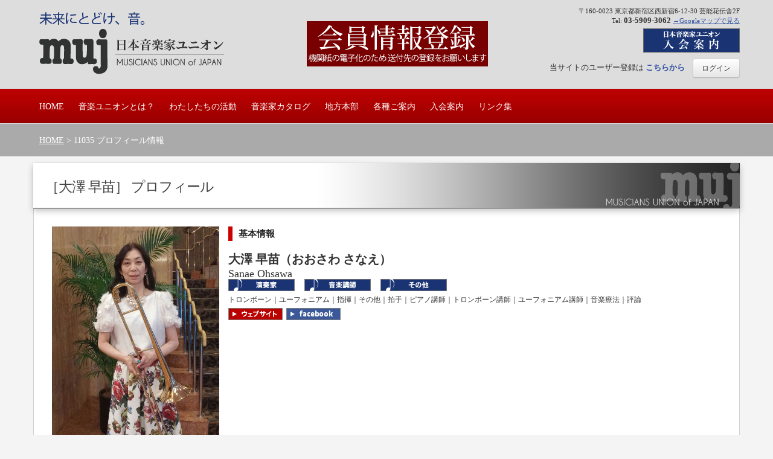

--- FILE ---
content_type: text/html; charset=UTF-8
request_url: https://www.muj.or.jp/archives/author/11035
body_size: 15962
content:
<!DOCTYPE html>
<html lang="ja" xmlns:fb="http://ogp.me/ns/fb#">
    <head>
        <title>大澤 早苗 プロフィール情報 | 日本音楽家ユニオン |</title>
        <meta name="description" content="よくわからないのですが、 私が話すとずっと笑ってる人がいます そして、泣いている人もいるんです 何が起きているか？ よくわからないので、会いに来てみて下さい！ 昭和54年3月　　千代田区立九段中学卒業 昭和57年3月　　都立江北高校卒業 昭和62年3月　　東京音楽大学　器楽科　ユーフォニアム専攻卒業 昭和62年4月　　東京音楽大学　研究科　ユーフォニアム専攻入学 昭和63年8月　　東京音大から奨学金を受けアメリカ、インディアナ大学音楽学部へ留学 平成元年 9月　アメリカワシントンDCメリーランドへ移住ブライアンボーマン氏に師事 平成２年 3月　　東京音楽大学　研究科　ユーフォニアム専攻卒業　 ●音楽活動 東京音大１年生の時より、演奏とヤマハの講師指導を開始 以来、３３年間の音楽歴途中、音楽の幅を広げる為に、トロンボーンを習得し、JAZZ　BAND、ダンスホールでのバンドの仕事や、キャバレーパリでのレギュラーの仕事などを経て今に至る 昭和59年　　東京吹奏楽団での演奏と旅（音楽教室） 　　　　　　ユーフォニアムトリオでの演奏活動　大房美穂氏、青島可奈氏 昭和60年　　東京都交響楽団、東京交響楽団での演奏 平成13年　　第２回大江戸吹奏楽団　サントリーホールでのコンサート・録音CD制作に参加 （２）演奏指導 昭和58年～平成25年　 ・ヤマハの講師として主に関東圏の小中高校の吹奏楽部を指導 　　　　　　　　　　　　（学生への演奏指導及び教員への指揮指導） 　・京華学院　中学校・高校の吹奏楽部の指導 　・私立駒沢女子大学付属中学校・高校の吹奏楽部の指導 茨城女子学園高校 ●その他の職歴 ＜受賞歴＞ 大学３年生の時　東京音大オーディションによる演奏会に合格　虎の門ホールにてピアノとEuphoniuｍの独奏 卒業の年　東京音大卒業演奏会に出演 ヤマハ新人演奏会に出演 読売新人演奏会に出演　東京文化会館にてEuphoniumとピアノの伴奏の独奏 　　　　　NHK新人洋楽オーディションに合格（ラジオでEupとピアノ伴奏の独奏を全国放送） ＜その他の活動＞ ヤマハの講師として吹奏楽の演奏と指導の仕事を開始（フリー活動） 吹奏楽雑誌「バンドピープル」にユーフォニアムレッスンを１年間連載執筆" />
        <meta name="keywords" content="" />
                <link rel="shortcut icon" href="https://www.muj.or.jp/wp-content/themes/muj/images/favicon.ico"/>
        <meta http-equiv="Content-Type" content="text/html;charset=utf-8">
        <!--[if lt IE 9]>
            <script src="https://html5shim.googlecode.com/svn/trunk/html5.js"></script>
        <![endif]-->
        <!-- Mobile Specific Metas
          ================================================== -->
        <meta name="viewport" content="width=device-width, initial-scale=1, maximum-scale=1">        
        <!-- IMPORTING CSS FILES -->
        <link rel="stylesheet" href="https://www.muj.or.jp/wp-content/themes/muj/css/bootstrap.css?ver=20260123020545" type="text/css" />
        <link rel="stylesheet" href="https://www.muj.or.jp/wp-content/themes/muj/style.css" type="text/css" />
        <link rel="stylesheet" href="https://www.muj.or.jp/wp-content/themes/muj/css/bootstrap-responsive.css" type="text/css" />
        <link rel="stylesheet" href="https://www.muj.or.jp/wp-content/themes/muj/css/responsive.css" type="text/css" />
        <link rel="stylesheet" href="https://www.muj.or.jp/wp-content/themes/muj/css/prettyPhoto.css" type="text/css" />
		<link rel="stylesheet" href="https://www.muj.or.jp/wp-content/themes/muj/css/options.css" type="text/css" />
        <link href='https://fonts.googleapis.com/css?family=Oswald:400,300,700' rel='stylesheet' type='text/css'>
                <script type="text/javascript">
            var tt_home_uri     = 'https://www.muj.or.jp';
            var tt_theme_uri    = 'https://www.muj.or.jp/wp-content/themes/muj';
            var tt_infinite_img = 'https://www.muj.or.jp/wp-content/themes/muj/images/ajax-loader.gif';
            var $infinitescroll =  1;
            var tt_infinite_loadingMsg  = '投稿の次のページを読み込んでいます...';
            var tt_infinite_finishedMsg = 'これ以上ページがありません。';
            var sharethis_key = '998caba9-aa7f-486d-980d-8ada4b88e537';
            var is_header_fixed = '';

			function smartRollover() {
				if(document.getElementsByTagName) {
					var images = document.getElementsByTagName("img");

					for(var i=0; i < images.length; i++) {
						if(images[i].getAttribute("src")!=null && images[i].getAttribute("src").match("_off."))
						{
							images[i].onmouseover = function() {
								this.setAttribute("src", this.getAttribute("src").replace("_off.", "_on."));
							}
							images[i].onmouseout = function() {
								this.setAttribute("src", this.getAttribute("src").replace("_on.", "_off."));
							}
						}
					}
				}
			}
			if(window.addEventListener) {
				window.addEventListener("load", smartRollover, false);
			}
			else if(window.attachEvent) {
				window.attachEvent("onload", smartRollover);
			}
        </script>
        <!-- IMPORTING JS FILES -->
                <link rel="alternate" type="application/rss+xml" title="日本音楽家ユニオン &raquo; フィード" href="https://www.muj.or.jp/feed" />
<link rel="alternate" type="application/rss+xml" title="日本音楽家ユニオン &raquo; コメントフィード" href="https://www.muj.or.jp/comments/feed" />
<link rel="alternate" type="application/rss+xml" title="日本音楽家ユニオン &raquo; 11035 による投稿のフィード" href="https://www.muj.or.jp/archives/author/11035/feed" />
<link rel='stylesheet' id='contact-form-7-css'  href='https://www.muj.or.jp/wp-content/plugins/contact-form-7/includes/css/styles.css?ver=3.4.1' type='text/css' media='all' />
<link rel='stylesheet' id='ctf_styles-css'  href='https://www.muj.or.jp/wp-content/plugins/custom-twitter-feeds/css/ctf-styles.min.css?ver=1.8.3' type='text/css' media='all' />
<link rel='stylesheet' id='NextGEN-css'  href='https://www.muj.or.jp/wp-content/plugins/nextgen-gallery/css/nggallery.css?ver=1.0.0' type='text/css' media='screen' />
<link rel='stylesheet' id='jq_ui_css-css'  href='https://www.muj.or.jp/wp-content/plugins/ajax-event-calendar/css/jquery-ui-1.8.16.custom.css?ver=1.8.16' type='text/css' media='all' />
<link rel='stylesheet' id='custom-css'  href='https://www.muj.or.jp/wp-content/plugins/ajax-event-calendar/css/custom.css?ver=1.0.4' type='text/css' media='all' />
<link rel='stylesheet' id='UserAccessManagerAdmin-css'  href='https://www.muj.or.jp/wp-content/plugins/user-access-manager/css/uamAdmin.css?ver=1.0' type='text/css' media='screen' />
<link rel='stylesheet' id='UserAccessManagerLoginForm-css'  href='https://www.muj.or.jp/wp-content/plugins/user-access-manager/css/uamLoginForm.css?ver=1.0' type='text/css' media='screen' />
<script type='text/javascript' src='https://www.muj.or.jp/wp-includes/js/jquery/jquery.js?ver=1.8.3_20260123020545'></script>
<script type='text/javascript' src='https://www.muj.or.jp/wp-content/plugins/font-resizer/js/jquery.cookie.js?ver=3.5.1'></script>
<script type='text/javascript' src='https://www.muj.or.jp/wp-content/plugins/font-resizer/js/jquery.fontsize.js?ver=3.5.1'></script>
<script type='text/javascript' src='https://www.muj.or.jp/wp-content/plugins/font-resizer/js/main.js?ver=3.5.1'></script>
<script type='text/javascript' src='https://www.muj.or.jp/wp-content/plugins/nextgen-gallery/js/jquery.cycle.all.min.js?ver=2.9995'></script>
<script type='text/javascript' src='https://www.muj.or.jp/wp-content/plugins/nextgen-gallery/js/ngg.slideshow.min.js?ver=1.06'></script>
<script type='text/javascript' src='https://www.muj.or.jp/wp-content/plugins/user-access-manager/js/functions.js?ver=3.5.1'></script>
<script type='text/javascript' src='https://www.muj.or.jp/wp-content/themes/muj/js/jquery.prettyPhoto.js?ver=3.5.1'></script>
<script type='text/javascript' src='https://www.muj.or.jp/wp-content/themes/muj/js/bootstrap.min.js?ver=3.5.1'></script>
<script type='text/javascript' src='https://www.muj.or.jp/wp-content/themes/muj/js/jquery.easing.1.3.js?ver=3.5.1'></script>
<script type='text/javascript' src='https://www.muj.or.jp/wp-content/themes/muj/js/jquery.validate.min.js?ver=3.5.1'></script>
<script type='text/javascript' src='https://www.muj.or.jp/wp-content/themes/muj/js/jquery.jplayer.min.js?ver=3.5.1'></script>
<script type='text/javascript' src='https://www.muj.or.jp/wp-content/themes/muj/js/jquery.preloader.js?ver=3.5.1'></script>
<script type='text/javascript' src='https://www.muj.or.jp/wp-content/themes/muj/js/jquery.flexslider-min.js?ver=3.5.1'></script>
<script type='text/javascript' src='https://www.muj.or.jp/wp-content/themes/muj/js/jquery.isotope.min.js?ver=3.5.1'></script>
<script type='text/javascript' src='https://www.muj.or.jp/wp-content/themes/muj/js/jquery.infinitescroll.min.js?ver=3.5.1'></script>
<script type='text/javascript' src='https://www.muj.or.jp/wp-content/themes/muj/js/scripts.js?ver=3.5.1'></script>
<link rel="EditURI" type="application/rsd+xml" title="RSD" href="https://www.muj.or.jp/xmlrpc.php?rsd" />
<link rel="wlwmanifest" type="application/wlwmanifest+xml" href="https://www.muj.or.jp/wp-includes/wlwmanifest.xml" /> 
<meta name="generator" content="WordPress 3.5.1" />
<!-- <meta name="NextGEN" version="1.9.13" /> -->
                <!-- START - Open Graph Meta -->
        <meta property='og:title' 	    content='11035 | 日本音楽家ユニオン'/>
        <meta property='og:image' 	content=''/>
        <meta property='og:site_name'   content='日本音楽家ユニオン'/>
        <meta property='og:description' content=''/>
        <!-- END   - Open Graph Meta -->		<script type="text/javascript" src="https://ajaxzip3.github.io/ajaxzip3.js" charset="UTF-8"></script>
		<script type="text/javascript">
		jQuery(function () {

			jQuery('#zip4').attr("onKeyUp", "javascript:AjaxZip3.zip2addr('zip3','zip4','addr-pref','addr-city','','addr-1');return true;");

			//IMEモード切替
			//メールアドレス
			jQuery('#your-email').attr("style", "ime-mode: disabled;");
			jQuery('#last-name').attr("style", "ime-mode: active;");
			jQuery('#first-name').attr("style", "ime-mode: active;");
			jQuery('#last-name-kana').attr("style", "ime-mode: active;");
			jQuery('#first-name-kana').attr("style", "ime-mode: active;");
			jQuery('#zip3').attr("style", "ime-mode: disabled;");
			jQuery('#zip4').attr("style", "ime-mode: disabled;");
			jQuery('#tel-1').attr("style", "ime-mode: disabled;");
			jQuery('#tel-2').attr("style", "ime-mode: disabled;");
			jQuery('#tel-3').attr("style", "ime-mode: disabled;");
		});
		</script>
    </head>    <body class="archive author author-11035 author-544  medium">
        <!-- Start Header -->
        <header id="header">
            <div class="navbar navbar-fixed-top" style="" >
                <div class="header-inner clearfix">
                    <div class="container">                        <div class="btn-logo-container clearfix">
                            <a id="logo" class="brand" href="https://www.muj.or.jp"><img class="logo-img" src="https://www.muj.or.jp/wp-content/uploads/2015/01/headerlogo201501.png" alt="日本音楽家ユニオン" /></a><style>
.header_bnr {
width: 300px;
margin: 35px 0px 0px calc((100% - 330px - 295px - 300px) / 2);
float: left;
}
.header_bnr:hover {
opacity:0.8;
}
@media screen and (max-width:960px) {
.header_bnr {
width: 300px;
margin: 130px 0px 0px calc((100% - 330px - 295px - 300px) / 2);
float: left;
}
}
@media screen and (max-width:768px) {
.header_bnr {
width: 300px;
margin: 20px auto;
float: initial;
}
}
</style>
			    <div class="header_bnr"><a target="_blank" href="https://forms.gle/naBBNU57LFPbsmui7"><img src="/wp-content/uploads/2024/10/google_touroku_bnr01.jpg" /></a></div>
                            <div class="header-sidebar-container">
                            <div class="accessinfo">
                            〒160-0023  東京都新宿区西新宿6-12-30  芸能花伝舎2F<br />
                            Tel: <span class="headertel">03-5909-3062</span>  <a href="https://maps.google.co.jp/maps?q=%E6%9D%B1%E4%BA%AC%E9%83%BD%E6%96%B0%E5%AE%BF%E5%8C%BA%E8%A5%BF%E6%96%B0%E5%AE%BF6-12-30&ie=UTF-8&hq=&hnear=0x6018f2d501c59d5d:0xcc6ed60795d0c1c8,%E6%9D%B1%E4%BA%AC%E9%83%BD%E6%96%B0%E5%AE%BF%E5%8C%BA%E8%A5%BF%E6%96%B0%E5%AE%BF%EF%BC%96%E4%B8%81%E7%9B%AE%EF%BC%91%EF%BC%92%E2%88%92%EF%BC%93%EF%BC%90&gl=jp&ei=oRwDUoWYLIeOlQWf1ICIDQ&ved=0CIsBELYDMAo" target="_blank">→Googleマップで見る</a>
                            </div>
                            <div id="topbnr"><a href="https://www.muj.or.jp/registration"><img src="https://www.muj.or.jp/wp-content/themes/muj/images/annai_off.png" alt="入会案内"/></a></div>
                                <div class="row">
                                                                                        <div class="user-bar ">                <div class="user-offline">
                    <div class="user-join">
            当サイトのユーザー登録は                        <a href="https://www.muj.or.jp/wp-login.php?action=register">
                        こちらから                        </a>
                    </div>
                    <div class="user-login-buton pull-right">                            <a href="#" class="btn wp dropdown-toggle">ログイン</a>                        <div class="user-form-container dropdown-menu">
                   
    <div class="user-login-form">
       
        <form name="loginform" id="loginform" action="https://www.muj.or.jp/wp-login.php" method="post">
            <p>
                <label for="user_login">
    ユーザーID<br>
                    <input type="text" name="log" id="user_login" class="input required" value="" size="20" tabindex="10">
                </label>
            </p>
            <p>
                <label for="user_pass">
    パスワード<br>
                    <input type="password" name="pwd" id="user_pass" class="input required" value="" size="20" tabindex="20">
                </label>
            </p>
            <p class="forgetmenot">
                <label for="rememberme">
                    <input name="rememberme" type="checkbox" id="rememberme" value="forever" tabindex="90">
    <p class="rememberme">ユーザー情報を記憶する</p>
                </label>
            </p>
            <p class="submit">
                <input type="submit" name="wp-submit" id="wp-submit" class="button-primary btn" loading-text="読込中..." val-text="ログイン" value="ログイン" tabindex="100">
                <input type="hidden" name="redirect_to" value="https://www.muj.or.jp/archives/author/11035">
                <input type="hidden" name="testcookie" value="1">
            </p>
        </form>
        <p id="nav">
            <a style="margin:0" href="https://www.muj.or.jp/wp-login.php?action=register" class="link-register2">ユーザー登録はこちらから</a>
			<a style="margin:0" href="https://www.muj.or.jp/wp-login.php?action=lostpassword" class="link-lost2" title="Password Lost and Found">パスワードをお忘れですか？</a>
        </p>
    </div>                        </div>
                    </div>
                </div>        </div>                                                                    </div>
<div id="text-resize" style="list-style:none;float:right;width:210px;">
<span class="textresize">文字サイズ：</span><li class="fontResizer" style="text-align: center; font-weight: normal;font-size:13px;"><a class="fontResizer_minus" title="小さく" style="font-size:13px;"><img style="vertical-align:top;" src="/wp-content/themes/muj/images/small_off.png" /></a> <a class="fontResizer_reset" title="リセット" style="font-size:13px;"><img style="vertical-align:top;" src="/wp-content/themes/muj/images/reset_off.png" /></a> <a class="fontResizer_add" title="大きく" style="font-size:13px;"><img style="vertical-align:top;" src="/wp-content/themes/muj/images/large_off.png" /></a> <input type="hidden" id="fontResizer_value" value="body" /><input type="hidden" id="fontResizer_ownid" value="" /><input type="hidden" id="fontResizer_ownelement" value="" /><input type="hidden" id="fontResizer_resizeSteps" value="1.5" /><input type="hidden" id="fontResizer_cookieTime" value="5" /></li></div>
                            </div>
                        </div>
                    </div>                </div>
                <div class="navbar-container clearfix">
                    <div class="navbar-inner">
                        <div class="container">                            <div class="nav-toolbar-container">
                                <div class="nav span12" id="navigation">
                                    <select id="main-menu-mobile" class="main-menu-mobile"><option value="">メニューはここをタッチ</option><option value="https://www.muj.or.jp/" id="menu-item-mobile-255">HOME</option>
<option value="https://www.muj.or.jp/aboutmuj" id="menu-item-mobile-267">音楽ユニオンとは？</option><option value="https://www.muj.or.jp/aboutmuj" id="menu-item-mobile-256">&nbsp;&nbsp;&nbsp;日本音楽家ユニオンとは</option>
<option value="https://www.muj.or.jp/aboutmuj/aboutmuj-english" id="menu-item-mobile-1262">&nbsp;&nbsp;&nbsp;About MUJ (English)</option>
<option value="https://www.muj.or.jp/aboutmuj/rules_and_agreement" id="menu-item-mobile-257">&nbsp;&nbsp;&nbsp;綱領・規約</option>
<option value="/activity" id="menu-item-mobile-793">&nbsp;&nbsp;&nbsp;ユニオンの活動</option>
<option value="/news" id="menu-item-mobile-805">&nbsp;&nbsp;&nbsp;ユニオンからのお知らせ</option>
<option value="https://www.muj.or.jp/aboutmuj/accessinfo" id="menu-item-mobile-2124">&nbsp;&nbsp;&nbsp;全国本部へのアクセス</option>

<option value="https://www.muj.or.jp/ouractivity/319day" id="menu-item-mobile-345">わたしたちの活動</option><option value="https://www.muj.or.jp/ouractivity/319day" id="menu-item-mobile-298">&nbsp;&nbsp;&nbsp;3・19ミュージックの日</option>
<option value="https://www.muj.or.jp/ouractivity/asunaro" id="menu-item-mobile-297">&nbsp;&nbsp;&nbsp;あすなろコンサート</option>
<option value="https://www.muj.or.jp/ouractivity/reference_charge" id="menu-item-mobile-4169">&nbsp;&nbsp;&nbsp;基準演奏料</option>
<option value="https://www.muj.or.jp/ouractivity/consultation" id="menu-item-mobile-885">&nbsp;&nbsp;&nbsp;労働相談</option>
<option value="https://www.muj.or.jp/ouractivity/magazine" id="menu-item-mobile-12936">&nbsp;&nbsp;&nbsp;機関紙「音楽人通信」</option>
<option value="https://www.muj.or.jp/ouractivity/orchestra_conference" id="menu-item-mobile-299">&nbsp;&nbsp;&nbsp;オーケストラ協議会</option>
<option value="https://www.muj.or.jp/ouractivity/cancel_fee" id="menu-item-mobile-293">&nbsp;&nbsp;&nbsp;キャンセル料基準</option>
<option value="https://www.muj.or.jp/ouractivity/photogallery" id="menu-item-mobile-2994">&nbsp;&nbsp;&nbsp;写真部のギャラリー</option>
<option value="https://www.muj.or.jp/archives/forum" id="menu-item-mobile-4608">&nbsp;&nbsp;&nbsp;会員用フォーラム</option>

<option value="https://www.muj.or.jp/musician_search" id="menu-item-mobile-249">音楽家カタログ</option><option value="https://www.muj.or.jp/musician_search" id="menu-item-mobile-280">&nbsp;&nbsp;&nbsp;音楽家検索</option>
<option value="https://www.muj.or.jp/musician_search/music_lecturer_national_list" id="menu-item-mobile-3195">&nbsp;&nbsp;&nbsp;会員の音楽講師　全国一覧</option>
<option value="https://www.muj.or.jp/musician_search/musician_list" id="menu-item-mobile-279">&nbsp;&nbsp;&nbsp;演奏家一覧</option>
<option value="https://www.muj.or.jp/musician_search/music_lecturer_list" id="menu-item-mobile-278">&nbsp;&nbsp;&nbsp;音楽講師一覧</option>
<option value="https://www.muj.or.jp/musician_search/lyrics_composition_arrangement_list" id="menu-item-mobile-2160">&nbsp;&nbsp;&nbsp;作曲・作詞・編曲家一覧</option>
<option value="https://www.muj.or.jp/musician_search/etc_list" id="menu-item-mobile-2164">&nbsp;&nbsp;&nbsp;その他音楽家一覧</option>

<option value="https://www.muj.or.jp/region_branch" id="menu-item-mobile-706">地方本部</option><option value="https://www.muj.or.jp/region_branch" id="menu-item-mobile-823">&nbsp;&nbsp;&nbsp;地方本部</option>
<option value="https://www.muj.or.jp/region_branch/hokkaido" id="menu-item-mobile-302">&nbsp;&nbsp;&nbsp;北海道地方本部</option>
<option value="https://www.muj.or.jp/region_branch/tohoku" id="menu-item-mobile-333">&nbsp;&nbsp;&nbsp;東北地方本部</option>
<option value="https://www.muj.or.jp/region_branch/kanto" id="menu-item-mobile-332">&nbsp;&nbsp;&nbsp;関東地方本部</option>
<option value="https://www.muj.or.jp/region_branch/chubu" id="menu-item-mobile-331">&nbsp;&nbsp;&nbsp;中部地方本部</option>
<option value="https://www.muj.or.jp/region_branch/kansai" id="menu-item-mobile-330">&nbsp;&nbsp;&nbsp;関西地方本部</option>
<option value="https://www.muj.or.jp/region_branch/chugoku_shikoku" id="menu-item-mobile-329">&nbsp;&nbsp;&nbsp;中国四国地方本部</option>
<option value="https://www.muj.or.jp/region_branch/kyushu" id="menu-item-mobile-328">&nbsp;&nbsp;&nbsp;九州地方本部</option>

<option value="https://www.muj.or.jp/information" id="menu-item-mobile-251">各種ご案内</option><option value="https://www.muj.or.jp/information/memberservices" id="menu-item-mobile-339">&nbsp;&nbsp;&nbsp;会員サービス</option><option value="https://www.muj.or.jp/information/memberservices/service01" id="menu-item-mobile-1237">&nbsp;&nbsp;&nbsp;&nbsp;&nbsp;&nbsp;自主共済</option>
<option value="https://www.muj.or.jp/information/memberservices/service22" id="menu-item-mobile-9857">&nbsp;&nbsp;&nbsp;&nbsp;&nbsp;&nbsp;後援名義申請</option>
<option value="https://www.muj.or.jp/information/memberservices/service03" id="menu-item-mobile-1238">&nbsp;&nbsp;&nbsp;&nbsp;&nbsp;&nbsp;中央ろうきん（ローンなど）</option>
<option value="https://www.muj.or.jp/information/memberservices/service04" id="menu-item-mobile-1239">&nbsp;&nbsp;&nbsp;&nbsp;&nbsp;&nbsp;国民健康保険</option>
<option value="https://www.muj.or.jp/information/memberservices/service05" id="menu-item-mobile-4059">&nbsp;&nbsp;&nbsp;&nbsp;&nbsp;&nbsp;健康診断</option>
<option value="https://www.muj.or.jp/information/memberservices/service06" id="menu-item-mobile-4060">&nbsp;&nbsp;&nbsp;&nbsp;&nbsp;&nbsp;こくみん共済</option>
<option value="https://www.muj.or.jp/information/memberservices/service07" id="menu-item-mobile-4061">&nbsp;&nbsp;&nbsp;&nbsp;&nbsp;&nbsp;楽器保険</option>
<option value="https://www.muj.or.jp/information/memberservices/service08" id="menu-item-mobile-4062">&nbsp;&nbsp;&nbsp;&nbsp;&nbsp;&nbsp;楽器・楽書・楽譜</option>
<option value="https://www.muj.or.jp/information/memberservices/service09" id="menu-item-mobile-4063">&nbsp;&nbsp;&nbsp;&nbsp;&nbsp;&nbsp;ホール・スタジオ</option>
<option value="https://www.muj.or.jp/information/memberservices/service10" id="menu-item-mobile-4064">&nbsp;&nbsp;&nbsp;&nbsp;&nbsp;&nbsp;衣装（フォーマルウェア）</option>
<option value="https://www.muj.or.jp/information/memberservices/service11" id="menu-item-mobile-4065">&nbsp;&nbsp;&nbsp;&nbsp;&nbsp;&nbsp;チラシ・フライヤー・パンフレット印刷</option>
<option value="https://www.muj.or.jp/information/memberservices/service12" id="menu-item-mobile-4066">&nbsp;&nbsp;&nbsp;&nbsp;&nbsp;&nbsp;レンタル楽器</option>
<option value="https://www.muj.or.jp/information/memberservices/service13" id="menu-item-mobile-4067">&nbsp;&nbsp;&nbsp;&nbsp;&nbsp;&nbsp;宿泊施設</option>
<option value="https://www.muj.or.jp/information/memberservices/service14" id="menu-item-mobile-4068">&nbsp;&nbsp;&nbsp;&nbsp;&nbsp;&nbsp;レンタカー</option>
<option value="https://www.muj.or.jp/information/memberservices/service15" id="menu-item-mobile-4069">&nbsp;&nbsp;&nbsp;&nbsp;&nbsp;&nbsp;法律相談・税務相談</option>
<option value="https://www.muj.or.jp/information/memberservices/service16" id="menu-item-mobile-4070">&nbsp;&nbsp;&nbsp;&nbsp;&nbsp;&nbsp;音楽著作物使用料</option>
<option value="https://www.muj.or.jp/information/memberservices/service17" id="menu-item-mobile-4076">&nbsp;&nbsp;&nbsp;&nbsp;&nbsp;&nbsp;ゴルフ</option>
<option value="https://www.muj.or.jp/information/memberservices/service18" id="menu-item-mobile-4077">&nbsp;&nbsp;&nbsp;&nbsp;&nbsp;&nbsp;ランク申請</option>
<option value="https://www.muj.or.jp/information/memberservices/service20" id="menu-item-mobile-4078">&nbsp;&nbsp;&nbsp;&nbsp;&nbsp;&nbsp;その他のサービス</option>
<option value="https://www.muj.or.jp/information/memberservices/service21" id="menu-item-mobile-7572">&nbsp;&nbsp;&nbsp;&nbsp;&nbsp;&nbsp;墓石工事（首都圏）</option>
<option value="https://www.muj.or.jp/wp-content/uploads/2013/05/memory_bell.pdf" id="menu-item-mobile-4079">&nbsp;&nbsp;&nbsp;&nbsp;&nbsp;&nbsp;葬儀</option>

<option value="https://www.muj.or.jp/information/tomembers" id="menu-item-mobile-4071">&nbsp;&nbsp;&nbsp;会員のみなさんへ</option>
<option value="https://www.muj.or.jp/archives/recruitbandsman" id="menu-item-mobile-4080">&nbsp;&nbsp;&nbsp;楽団員・メンバー募集</option>
<option value="https://www.muj.or.jp/information/schedule" id="menu-item-mobile-4072">&nbsp;&nbsp;&nbsp;スケジュール</option>
<option value="https://www.muj.or.jp/information/download" id="menu-item-mobile-4073">&nbsp;&nbsp;&nbsp;書式ダウンロード</option>
<option value="https://www.muj.or.jp/information/membercontact" id="menu-item-mobile-4075">&nbsp;&nbsp;&nbsp;会員用お問い合わせ</option>
<option value="https://www.muj.or.jp/information/privacy" id="menu-item-mobile-4074">&nbsp;&nbsp;&nbsp;プライバシーポリシー</option>
<option value="https://www.muj.or.jp/information/press_release" id="menu-item-mobile-4081">&nbsp;&nbsp;&nbsp;プレスリリース</option>

<option value="https://www.muj.or.jp/registration" id="menu-item-mobile-4054">入会案内</option><option value="https://www.muj.or.jp/registration/contact_request" id="menu-item-mobile-4055">&nbsp;&nbsp;&nbsp;資料請求・お問い合わせ</option>

<option value="https://www.muj.or.jp/link" id="menu-item-mobile-4056">リンク集</option><option value="https://www.muj.or.jp/link/memberlink_national_list" id="menu-item-mobile-4058">&nbsp;&nbsp;&nbsp;音楽ユニオン会員　ウェブサイト全国一覧</option>
<option value="https://www.muj.or.jp/link/memberlink" id="menu-item-mobile-4057">&nbsp;&nbsp;&nbsp;会員ウェブサイト一覧（ランダム表示）</option>
<option value="https://www.youtube.com/channel/UCdXAhopQpLGHVXeWOIDJvVA" id="menu-item-mobile-4422">&nbsp;&nbsp;&nbsp;YouTubeチャンネル</option>
<option value="https://www.facebook.com/MusiciansUnionOfJapan/" id="menu-item-mobile-4423">&nbsp;&nbsp;&nbsp;Facebookページ</option>

</select><ul id="menu" class="menu"><li id="menu-item-255" class="menu-item menu-item-type-post_type menu-item-object-page menu-item-255   rel    "><a href="https://www.muj.or.jp/">HOME<span>  </span></a> </li>
<li id="menu-item-267" class="menu-item menu-item-type-post_type menu-item-object-page menu-item-267   rel    "><a href="https://www.muj.or.jp/aboutmuj">音楽ユニオンとは？<span>  </span></a> 
<ul class="children  ">
	<li id="menu-item-256" class="menu-item menu-item-type-post_type menu-item-object-page menu-item-256   rel    "><a href="https://www.muj.or.jp/aboutmuj">日本音楽家ユニオンとは<span>  </span></a> </li>
	<li id="menu-item-1262" class="menu-item menu-item-type-post_type menu-item-object-page menu-item-1262   rel    "><a href="https://www.muj.or.jp/aboutmuj/aboutmuj-english">About MUJ (English)<span>  </span></a> </li>
	<li id="menu-item-257" class="menu-item menu-item-type-post_type menu-item-object-page menu-item-257   rel    "><a href="https://www.muj.or.jp/aboutmuj/rules_and_agreement">綱領・規約<span>  </span></a> </li>
	<li id="menu-item-793" class="menu-item menu-item-type-custom menu-item-object-custom menu-item-793   rel    "><a href="/activity">ユニオンの活動<span>  </span></a> </li>
	<li id="menu-item-805" class="menu-item menu-item-type-custom menu-item-object-custom menu-item-805   rel    "><a href="/news">ユニオンからのお知らせ<span>  </span></a> </li>
	<li id="menu-item-2124" class="menu-item menu-item-type-post_type menu-item-object-page menu-item-2124   rel    "><a href="https://www.muj.or.jp/aboutmuj/accessinfo">全国本部へのアクセス<span>  </span></a> </li>
</ul>
</li>
<li id="menu-item-345" class="menu-item menu-item-type-post_type menu-item-object-page menu-item-345   rel    "><a href="https://www.muj.or.jp/ouractivity/319day">わたしたちの活動<span>  </span></a> 
<ul class="children  ">
	<li id="menu-item-298" class="menu-item menu-item-type-post_type menu-item-object-page menu-item-298   rel    "><a href="https://www.muj.or.jp/ouractivity/319day">3・19ミュージックの日<span>  </span></a> </li>
	<li id="menu-item-297" class="menu-item menu-item-type-post_type menu-item-object-page menu-item-297   rel    "><a href="https://www.muj.or.jp/ouractivity/asunaro">あすなろコンサート<span>  </span></a> </li>
	<li id="menu-item-4169" class="menu-item menu-item-type-post_type menu-item-object-page menu-item-4169   rel    "><a href="https://www.muj.or.jp/ouractivity/reference_charge">基準演奏料<span>  </span></a> </li>
	<li id="menu-item-885" class="menu-item menu-item-type-post_type menu-item-object-page menu-item-885   rel    "><a href="https://www.muj.or.jp/ouractivity/consultation">労働相談<span>  </span></a> </li>
	<li id="menu-item-12936" class="menu-item menu-item-type-post_type menu-item-object-page menu-item-12936   rel    "><a href="https://www.muj.or.jp/ouractivity/magazine">機関紙「音楽人通信」<span>  </span></a> </li>
	<li id="menu-item-299" class="menu-item menu-item-type-post_type menu-item-object-page menu-item-299   rel    "><a href="https://www.muj.or.jp/ouractivity/orchestra_conference">オーケストラ協議会<span>  </span></a> </li>
	<li id="menu-item-293" class="menu-item menu-item-type-post_type menu-item-object-page menu-item-293   rel    "><a href="https://www.muj.or.jp/ouractivity/cancel_fee">キャンセル料基準<span>  </span></a> </li>
	<li id="menu-item-2994" class="menu-item menu-item-type-post_type menu-item-object-page menu-item-2994   rel    "><a href="https://www.muj.or.jp/ouractivity/photogallery">写真部のギャラリー<span>  </span></a> </li>
	<li id="menu-item-4608" class="menu-item menu-item-type-custom menu-item-object-custom menu-item-4608   rel    "><a href="https://www.muj.or.jp/archives/forum">会員用フォーラム<span>  </span></a> </li>
</ul>
</li>
<li id="menu-item-249" class="menu-item menu-item-type-post_type menu-item-object-page menu-item-249   rel    "><a href="https://www.muj.or.jp/musician_search">音楽家カタログ<span>  </span></a> 
<ul class="children  ">
	<li id="menu-item-280" class="menu-item menu-item-type-post_type menu-item-object-page menu-item-280   rel    "><a href="https://www.muj.or.jp/musician_search">音楽家検索<span>  </span></a> </li>
	<li id="menu-item-3195" class="menu-item menu-item-type-post_type menu-item-object-page menu-item-3195   rel    "><a href="https://www.muj.or.jp/musician_search/music_lecturer_national_list">会員の音楽講師　全国一覧<span>  </span></a> </li>
	<li id="menu-item-279" class="menu-item menu-item-type-post_type menu-item-object-page menu-item-279   rel    "><a href="https://www.muj.or.jp/musician_search/musician_list">演奏家一覧<span>  </span></a> </li>
	<li id="menu-item-278" class="menu-item menu-item-type-post_type menu-item-object-page menu-item-278   rel    "><a href="https://www.muj.or.jp/musician_search/music_lecturer_list">音楽講師一覧<span>  </span></a> </li>
	<li id="menu-item-2160" class="menu-item menu-item-type-post_type menu-item-object-page menu-item-2160   rel    "><a href="https://www.muj.or.jp/musician_search/lyrics_composition_arrangement_list">作曲・作詞・編曲家一覧<span>  </span></a> </li>
	<li id="menu-item-2164" class="menu-item menu-item-type-post_type menu-item-object-page menu-item-2164   rel    "><a href="https://www.muj.or.jp/musician_search/etc_list">その他音楽家一覧<span>  </span></a> </li>
</ul>
</li>
<li id="menu-item-706" class="menu-item menu-item-type-post_type menu-item-object-page menu-item-706   rel    "><a href="https://www.muj.or.jp/region_branch">地方本部<span>  </span></a> 
<ul class="children  ">
	<li id="menu-item-823" class="menu-item menu-item-type-post_type menu-item-object-page menu-item-823   rel    "><a href="https://www.muj.or.jp/region_branch">地方本部<span>  </span></a> </li>
	<li id="menu-item-302" class="menu-item menu-item-type-post_type menu-item-object-page menu-item-302   rel    "><a href="https://www.muj.or.jp/region_branch/hokkaido">北海道地方本部<span>  </span></a> </li>
	<li id="menu-item-333" class="menu-item menu-item-type-post_type menu-item-object-page menu-item-333   rel    "><a href="https://www.muj.or.jp/region_branch/tohoku">東北地方本部<span>  </span></a> </li>
	<li id="menu-item-332" class="menu-item menu-item-type-post_type menu-item-object-page menu-item-332   rel    "><a href="https://www.muj.or.jp/region_branch/kanto">関東地方本部<span>  </span></a> </li>
	<li id="menu-item-331" class="menu-item menu-item-type-post_type menu-item-object-page menu-item-331   rel    "><a href="https://www.muj.or.jp/region_branch/chubu">中部地方本部<span>  </span></a> </li>
	<li id="menu-item-330" class="menu-item menu-item-type-post_type menu-item-object-page menu-item-330   rel    "><a href="https://www.muj.or.jp/region_branch/kansai">関西地方本部<span>  </span></a> </li>
	<li id="menu-item-329" class="menu-item menu-item-type-post_type menu-item-object-page menu-item-329   rel    "><a href="https://www.muj.or.jp/region_branch/chugoku_shikoku">中国四国地方本部<span>  </span></a> </li>
	<li id="menu-item-328" class="menu-item menu-item-type-post_type menu-item-object-page menu-item-328   rel    "><a href="https://www.muj.or.jp/region_branch/kyushu">九州地方本部<span>  </span></a> </li>
</ul>
</li>
<li id="menu-item-251" class="menu-item menu-item-type-post_type menu-item-object-page menu-item-251   rel    "><a href="https://www.muj.or.jp/information">各種ご案内<span>  </span></a> 
<ul class="children  ">
	<li id="menu-item-339" class="menu-item menu-item-type-post_type menu-item-object-page menu-item-339   rel    "><a href="https://www.muj.or.jp/information/memberservices">会員サービス<span>  </span></a> 
	<ul class="children  ">
		<li id="menu-item-1237" class="menu-item menu-item-type-post_type menu-item-object-page menu-item-1237   rel    "><a href="https://www.muj.or.jp/information/memberservices/service01">自主共済<span>  </span></a> </li>
		<li id="menu-item-9857" class="menu-item menu-item-type-post_type menu-item-object-page menu-item-9857   rel    "><a href="https://www.muj.or.jp/information/memberservices/service22">後援名義申請<span>  </span></a> </li>
		<li id="menu-item-1238" class="menu-item menu-item-type-post_type menu-item-object-page menu-item-1238   rel    "><a href="https://www.muj.or.jp/information/memberservices/service03">中央ろうきん（ローンなど）<span>  </span></a> </li>
		<li id="menu-item-1239" class="menu-item menu-item-type-post_type menu-item-object-page menu-item-1239   rel    "><a href="https://www.muj.or.jp/information/memberservices/service04">国民健康保険<span>  </span></a> </li>
		<li id="menu-item-4059" class="menu-item menu-item-type-post_type menu-item-object-page menu-item-4059   rel    "><a href="https://www.muj.or.jp/information/memberservices/service05">健康診断<span>  </span></a> </li>
		<li id="menu-item-4060" class="menu-item menu-item-type-post_type menu-item-object-page menu-item-4060   rel    "><a href="https://www.muj.or.jp/information/memberservices/service06">こくみん共済<span>  </span></a> </li>
		<li id="menu-item-4061" class="menu-item menu-item-type-post_type menu-item-object-page menu-item-4061   rel    "><a href="https://www.muj.or.jp/information/memberservices/service07">楽器保険<span>  </span></a> </li>
		<li id="menu-item-4062" class="menu-item menu-item-type-post_type menu-item-object-page menu-item-4062   rel    "><a href="https://www.muj.or.jp/information/memberservices/service08">楽器・楽書・楽譜<span>  </span></a> </li>
		<li id="menu-item-4063" class="menu-item menu-item-type-post_type menu-item-object-page menu-item-4063   rel    "><a href="https://www.muj.or.jp/information/memberservices/service09">ホール・スタジオ<span>  </span></a> </li>
		<li id="menu-item-4064" class="menu-item menu-item-type-post_type menu-item-object-page menu-item-4064   rel    "><a href="https://www.muj.or.jp/information/memberservices/service10">衣装（フォーマルウェア）<span>  </span></a> </li>
		<li id="menu-item-4065" class="menu-item menu-item-type-post_type menu-item-object-page menu-item-4065   rel    "><a href="https://www.muj.or.jp/information/memberservices/service11">チラシ・フライヤー・パンフレット印刷<span>  </span></a> </li>
		<li id="menu-item-4066" class="menu-item menu-item-type-post_type menu-item-object-page menu-item-4066   rel    "><a href="https://www.muj.or.jp/information/memberservices/service12">レンタル楽器<span>  </span></a> </li>
		<li id="menu-item-4067" class="menu-item menu-item-type-post_type menu-item-object-page menu-item-4067   rel    "><a href="https://www.muj.or.jp/information/memberservices/service13">宿泊施設<span>  </span></a> </li>
		<li id="menu-item-4068" class="menu-item menu-item-type-post_type menu-item-object-page menu-item-4068   rel    "><a href="https://www.muj.or.jp/information/memberservices/service14">レンタカー<span>  </span></a> </li>
		<li id="menu-item-4069" class="menu-item menu-item-type-post_type menu-item-object-page menu-item-4069   rel    "><a href="https://www.muj.or.jp/information/memberservices/service15">法律相談・税務相談<span>  </span></a> </li>
		<li id="menu-item-4070" class="menu-item menu-item-type-post_type menu-item-object-page menu-item-4070   rel    "><a href="https://www.muj.or.jp/information/memberservices/service16">音楽著作物使用料<span>  </span></a> </li>
		<li id="menu-item-4076" class="menu-item menu-item-type-post_type menu-item-object-page menu-item-4076   rel    "><a href="https://www.muj.or.jp/information/memberservices/service17">ゴルフ<span>  </span></a> </li>
		<li id="menu-item-4077" class="menu-item menu-item-type-post_type menu-item-object-page menu-item-4077   rel    "><a href="https://www.muj.or.jp/information/memberservices/service18">ランク申請<span>  </span></a> </li>
		<li id="menu-item-4078" class="menu-item menu-item-type-post_type menu-item-object-page menu-item-4078   rel    "><a href="https://www.muj.or.jp/information/memberservices/service20">その他のサービス<span>  </span></a> </li>
		<li id="menu-item-7572" class="menu-item menu-item-type-post_type menu-item-object-page menu-item-7572   rel    "><a href="https://www.muj.or.jp/information/memberservices/service21">墓石工事（首都圏）<span>  </span></a> </li>
		<li id="menu-item-4079" class="menu-item menu-item-type-custom menu-item-object-custom menu-item-4079   rel    "><a target="_blank" href="https://www.muj.or.jp/wp-content/uploads/2013/05/memory_bell.pdf">葬儀<span>  </span></a> </li>
	</ul>
</li>
	<li id="menu-item-4071" class="menu-item menu-item-type-post_type menu-item-object-page menu-item-4071   rel    "><a href="https://www.muj.or.jp/information/tomembers">会員のみなさんへ<span>  </span></a> </li>
	<li id="menu-item-4080" class="menu-item menu-item-type-custom menu-item-object-custom menu-item-4080   rel    "><a href="https://www.muj.or.jp/archives/recruitbandsman">楽団員・メンバー募集<span>  </span></a> </li>
	<li id="menu-item-4072" class="menu-item menu-item-type-post_type menu-item-object-page menu-item-4072   rel    "><a href="https://www.muj.or.jp/information/schedule">スケジュール<span>  </span></a> </li>
	<li id="menu-item-4073" class="menu-item menu-item-type-post_type menu-item-object-page menu-item-4073   rel    "><a href="https://www.muj.or.jp/information/download">書式ダウンロード<span>  </span></a> </li>
	<li id="menu-item-4075" class="menu-item menu-item-type-post_type menu-item-object-page menu-item-4075   rel    "><a href="https://www.muj.or.jp/information/membercontact">会員用お問い合わせ<span>  </span></a> </li>
	<li id="menu-item-4074" class="menu-item menu-item-type-post_type menu-item-object-page menu-item-4074   rel    "><a href="https://www.muj.or.jp/information/privacy">プライバシーポリシー<span>  </span></a> </li>
	<li id="menu-item-4081" class="menu-item menu-item-type-post_type menu-item-object-page menu-item-4081   rel    "><a href="https://www.muj.or.jp/information/press_release">プレスリリース<span>  </span></a> </li>
</ul>
</li>
<li id="menu-item-4054" class="menu-item menu-item-type-post_type menu-item-object-page menu-item-4054   rel    "><a href="https://www.muj.or.jp/registration">入会案内<span>  </span></a> 
<ul class="children  ">
	<li id="menu-item-4055" class="menu-item menu-item-type-post_type menu-item-object-page menu-item-4055   rel    "><a href="https://www.muj.or.jp/registration/contact_request">資料請求・お問い合わせ<span>  </span></a> </li>
</ul>
</li>
<li id="menu-item-4056" class="menu-item menu-item-type-post_type menu-item-object-page menu-item-4056   rel    "><a href="https://www.muj.or.jp/link">リンク集<span>  </span></a> 
<ul class="children  ">
	<li id="menu-item-4058" class="menu-item menu-item-type-post_type menu-item-object-page menu-item-4058   rel    "><a href="https://www.muj.or.jp/link/memberlink_national_list">音楽ユニオン会員　ウェブサイト全国一覧<span>  </span></a> </li>
	<li id="menu-item-4057" class="menu-item menu-item-type-post_type menu-item-object-page menu-item-4057   rel    "><a href="https://www.muj.or.jp/link/memberlink">会員ウェブサイト一覧（ランダム表示）<span>  </span></a> </li>
	<li id="menu-item-4422" class="menu-item menu-item-type-custom menu-item-object-custom menu-item-4422   rel    "><a target="_blank" href="https://www.youtube.com/channel/UCdXAhopQpLGHVXeWOIDJvVA">YouTubeチャンネル<span>  </span></a> </li>
	<li id="menu-item-4423" class="menu-item menu-item-type-custom menu-item-object-custom menu-item-4423   rel    "><a target="_blank" href="https://www.facebook.com/MusiciansUnionOfJapan/">Facebookページ<span>  </span></a> </li>
</ul>
</li>
</ul>                                </div>
                              <!--  <div class="search-content">
                                     <form method="get" id="searchform" class="form-search " action="https://www.muj.or.jp/" >
            <div class="input-append"><button type="submit" id="searchsubmit"></button><input type="search" name="s" class="span2" id="appendedInputButton" onfocus="if(this.value==this.defaultValue)this.value='';" onblur="if(this.value=='')this.value=this.defaultValue;"/></div>
            </form> 
                                </div>-->
                            </div>
                        </div>                    </div>
                </div>
                            <!-- Start Filter -->            <!-- End Filter -->            </div>
        </header>
        <!-- End Header -->
		<div class="breadcrumbs">
			<div class="container"><!-- Breadcrumb NavXT 4.4.0 -->
<a title="HOME" href="https://www.muj.or.jp" class="home">HOME</a> &gt; 11035 プロフィール情報</div>
        </div>
        <!-- Start Wrapper -->
        <div class="wrapper"><!-- Start Page -->
<section id="page" class="clearfix">
    <div class="container"><div class="row">            <div class="span12">
                <script type="text/javascript" src="https://www.muj.or.jp/wp-content/themes/muj/js/jquery.twitter.1.1.js"></script>
<div class="header-page">
<h2 class="item-title">［大澤 早苗］ プロフィール</h2>
</div>
<div class="content-container">

<link href="https://www.muj.or.jp/wp-content/themes/muj/profile1.css?ver=20260123020545" rel="stylesheet" type="text/css" />
    <div class="item-single clearfix">
		<div class="clearfix">
		 	<div id="p_div1" class="fluid"><img src='https://www.muj.or.jp/wp-content/themes/muj/profile_img/profile-97e8527feaf77a97fc38f34216141515_1487575233.jpg' alt='プロフィール写真'/></div>
			<div id="p_div2" class="fluid">
				<h4>基本情報</h4>
				<div class="fluid p_name">大澤 早苗（おおさわ さなえ）</div>
				<div class="fluid p_name_en">Sanae Ohsawa</div>
				<img src="https://www.muj.or.jp/wp-content/themes/muj/images/jobcatbtn_01.png" alt="演奏家" />　
				<img src="https://www.muj.or.jp/wp-content/themes/muj/images/jobcatbtn_02.png" alt="音楽講師" />　
				<img src="https://www.muj.or.jp/wp-content/themes/muj/images/jobcatbtn_03.png" alt="その他" />　

				<div class="fluid p_musician_kind">トロンボーン｜ユーフォニアム｜指揮｜その他｜拍手｜ピアノ講師｜トロンボーン講師｜ユーフォニアム講師｜音楽療法｜評論</div>
				<div class="fluid">
					<a target="_blank" href="http://11035"><img src="https://www.muj.or.jp/wp-content/themes/muj/images/linkbtn_web_off.png" alt="ウェブサイト" /></a>&nbsp;
					<a target="_blank" href="https://www.facebook.com/tb.eup.sanae?fref=ts"><img src="https://www.muj.or.jp/wp-content/themes/muj/images/linkbtn_fb_off.png" alt="Facebook" /></a>&nbsp;
				</div>
			</div>
			<div id="p_div5" class="fluid">
				<div id="p_desc">
				よくわからないのですが、<br />私が話すとずっと笑ってる人がいます<br />そして、泣いている人もいるんです<br />何が起きているか？<br />よくわからないので、会いに来てみて下さい！<br />昭和54年3月　　千代田区立九段中学卒業<br />昭和57年3月　　都立江北高校卒業<br />昭和62年3月　　東京音楽大学　器楽科　ユーフォニアム専攻卒業<br />昭和62年4月　　東京音楽大学　研究科　ユーフォニアム専攻入学<br />昭和63年8月　　東京音大から奨学金を受けアメリカ、インディアナ大学音楽学部へ留学<br />平成元年 9月　アメリカワシントンDCメリーランドへ移住ブライアンボーマン氏に師事<br />平成２年  3月　　東京音楽大学　研究科　ユーフォニアム専攻卒業　<br />●音楽活動<br />東京音大１年生の時より、演奏とヤマハの講師指導を開始<br />以来、３３年間の音楽歴途中、音楽の幅を広げる為に、トロンボーンを習得し、JAZZ　BAND、ダンスホールでのバンドの仕事や、キャバレーパリでのレギュラーの仕事などを経て今に至る<br />昭和59年　　東京吹奏楽団での演奏と旅（音楽教室）<br />　　　　　　ユーフォニアムトリオでの演奏活動　大房美穂氏、青島可奈氏<br />昭和60年　　東京都交響楽団、東京交響楽団での演奏<br />平成13年　　第２回大江戸吹奏楽団　サントリーホールでのコンサート・録音CD制作に参加<br /><br /><br />（２）演奏指導<br />昭和58年～平成25年　<br />・ヤマハの講師として主に関東圏の小中高校の吹奏楽部を指導<br />　　　　　　　　　　　　（学生への演奏指導及び教員への指揮指導）<br />　・京華学院　中学校・高校の吹奏楽部の指導<br />　・私立駒沢女子大学付属中学校・高校の吹奏楽部の指導<br />茨城女子学園高校<br /><br />●その他の職歴<br /><br />＜受賞歴＞<br />大学３年生の時　東京音大オーディションによる演奏会に合格　虎の門ホールにてピアノとEuphoniuｍの独奏<br />卒業の年　東京音大卒業演奏会に出演<br />ヤマハ新人演奏会に出演<br />読売新人演奏会に出演　東京文化会館にてEuphoniumとピアノの伴奏の独奏<br />　　　　　NHK新人洋楽オーディションに合格（ラジオでEupとピアノ伴奏の独奏を全国放送） <br /><br /><br />＜その他の活動＞<br />ヤマハの講師として吹奏楽の演奏と指導の仕事を開始（フリー活動）<br />吹奏楽雑誌「バンドピープル」にユーフォニアムレッスンを１年間連載執筆<br />				</div>
				<table class="bordered">
				<tr><td colspan="2" class="tbl_full">詳細プロフィール</td></tr>
				<tr>
					<td class="tbl_left">活動拠点</td>
					<td class="tbl_right">東京都</td>
				</tr>
				<tr>
					<td>対応可能地域</td>
					<td><table class='respondable_area'><tr><td class='respondable_col1'><strong>北海道地方</strong></td><td class='respondable_col2'>北海道</td></tr><tr><td class='respondable_col1'><strong>東北地方</strong></td><td class='respondable_col2'>青森県｜岩手県｜宮城県｜秋田県｜山形県｜福島県</td></tr><tr><td class='respondable_col1'><strong>関東地方</strong></td><td class='respondable_col2'>茨城県｜栃木県｜群馬県｜埼玉県｜千葉県｜東京都｜神奈川県</td></tr><tr><td class='respondable_col1'><strong>北陸地方</strong></td><td class='respondable_col2'>富山県｜石川県｜福井県</td></tr><tr><td class='respondable_col1'><strong>甲信越地方</strong></td><td class='respondable_col2'>新潟県｜山梨県｜長野県</td></tr><tr><td class='respondable_col1'><strong>中部地方</strong></td><td class='respondable_col2'>岐阜県｜静岡県｜愛知県｜三重県</td></tr><tr><td class='respondable_col1'><strong>関西地方</strong></td><td class='respondable_col2'>滋賀県｜京都府｜大阪府｜兵庫県｜奈良県｜和歌山県</td></tr><tr><td class='respondable_col1'><strong>中国地方</strong></td><td class='respondable_col2'>鳥取県｜島根県｜岡山県｜広島県｜山口県</td></tr><tr><td class='respondable_col1'><strong>四国地方</strong></td><td class='respondable_col2'>徳島県｜香川県｜愛媛県｜高知県</td></tr><tr><td class='respondable_col1'><strong>九州地方</strong></td><td class='respondable_col2'>福岡県｜佐賀県｜長崎県｜熊本県｜大分県｜宮崎県｜鹿児島県</td></tr><tr><td class='respondable_col1'><strong>沖縄地方</strong></td><td class='respondable_col2'>沖縄県</td></tr></table></td>
				</tr>
				<tr>
					<td>ジャンル</td>
					<td>クラシック｜ポップス｜ロック｜ジャズ｜その他</td>
                </tr>
		<tr><td colspan="2" class="tbl_full">演奏家</td></tr>
				<tr>
					<td>レパートリー</td>
					<td>クラシック　ジャズ　ポップス　ロック　歌謡曲　演歌　その他何でも</td>
                </tr>
				<tr>
					<td>演奏料金(1ステージ当り)</td>
					<td>応相談</td>
                </tr>
				<tr>
					<td>別途機材費</td>
					<td>不要</td>
                </tr>
				<tr>
					<td>演奏可能な会場の種類</td>
					<td>ライブハウス｜宴会場｜レストラン｜バー｜屋外｜その他</td>
                </tr>
				<tr>
					<td>ディスコグラフィー</td>
					<td>大江戸吹奏楽団第２回サントリーホールライブ録音CD</td>
                </tr>
				<tr>
					<td>その他演奏について</td>
					<td>昭和54年～現在　ソロライブ　野外、都内<br />平成5年～現在	デュオSunny＆Tommy　トロンボーン＆ユーフォ二アム＋Keyboardライブ他ホテルにて<br />昭和58年～現在　デュオ（クラシック）Sanae＆ Rumi<br />昭和58年～現在　金管楽器体験会＆トーク＆プチコンサート都内屋内、野外など<br />昭和60年～　　　ユーフォニウムトリオ（ヴォーグ）画廊、吉祥寺デパート, ホテルなど<br />昭和60年～　　　カルテット（東京ユーフォ二アム4重奏団）吉祥寺商店街<br />昭和61年　　　　金管5重奏（サニーズブラス）Bachコンサートカテドラル教会にてパイプオルガンと<br />　　　　　　　　　　　　　　　　　　　　　　　　　　　　　　　　　　　　　　　　　　　　共に<br />平成13年～15年　チンドンみどりや（浅草演芸場にて全国ちんどん大会に出演他<br />　　　　　　　　　　　　　　　　　浅草界隈野外パチンコ店前、中野商店街、西葛西他<br />平成15年～18年　トロンボーンカルテット（サニーズ4）クリスマスコンサート荒川区南千住保育園<br />平成17年	音楽鑑賞教室　ラテンジャズアンサンブル（サニーズ11th）Tb4人、Sax, 　　　　　<br />　　　　　　　　　　　　　　　　　　　　　　TP、Piano,Base,Dram、Percussion,ボサノバ歌<br />　　　　　　　　　　　　　　　　　　（オリジナル編曲）私立茨城女子中学、高校　市内ホールにて<br />平成16年～25年　Big Bandの夕べ東京キューバンボーイズと共に東京、横浜ホテル（ジュン小山内さん<br />　　　　　　　　　　　　　　　　　　　　　　　　　　　　　　　　　　　　　　　スポンサー）<br />平成29年2月　東京ニュースカイオーケストラ　東宝ツインタワーにて<br />平成29年2月　川崎義明とニュースターズ　東宝ツインタワーにて<br />平成29年2月　おぼんとクミ伊藤のコラボバンド　東宝ツインタワーにて<br /></td>
                </tr>
		<tr><td colspan="2" class="tbl_full">音楽講師</td></tr>
				<tr>
					<td>レッスン場所</td>
					<td>講師自宅可｜出張可</td>
                </tr>
				<tr>
					<td>レッスン形態</td>
					<td>個人｜グループ｜合奏</td>
                </tr>
				<tr>
					<td>対応可能な曜日</td>
					<td>月｜火｜水｜木｜金｜土｜日｜祝祭日</td>
                </tr>
				<tr>
					<td>対応可能な時間帯</td>
					<td>10:00～12:00｜13:00～15:00｜15:00～17:00｜17:00～19:00｜19:00～21:00</td>
                </tr>
				<tr>
					<td>補足事項</td>
					<td>
</td>
				</tr>
		<tr><td colspan="2" class="tbl_full">その他</td></tr>
				<tr>
					<td>補足事項</td>
					<td>サニーミュージック　目標にしている事業
・音楽家に生演奏の仕事の場を提供したい
・一般の人に生音楽の素晴らしさを体感してもらいたい
・管楽器を使わないアーティストへBig Bandのパワーの素晴らしさを知ってもらいたい
・日本のジャズミュージシャン（演歌も吹く人）がその吹き方の伝統芸術が
絶えてしまう危機感がある
・もっと野外や、色んな場所で気軽に生の演奏を聴いてもらいたい
（日本人の音楽の文化の底上げ）
・大勢集まる場所では（例えばレストランや、ホテルのバイキングなど）
生の音楽を入れるように働きかけをする
・公園に来る親子へ生の音楽の素晴らしさを体感してもらいたい
・１度は金管楽器を体験してもらって面白さを知ってもらいたい

・児童館や小学校へ行き楽器を体験してもらったり、音で踊ってみたり
、楽器と共に一緒に歌って子供達に楽器に触れる機会を増やしたい
・病気を克服したい人を応援したい（摂食障害、薬物依存、アルコール依存、
鬱病、買い物依存、アダルトチルドレン、DV被害者など）
発達障害の人やその関係者を応援したい（体験談など）
母子家庭、父子家庭とその関係者を応援したい
児童養護施設の児童やその親などを応援したい）

過去の音楽業界の歴史の伝承

トークライブ（コンサート）
＜対象＞
妊婦さん、赤ちゃん、親子、幼児、小学生、中学生、高校生、一般

会社の福利厚生を使い生の演奏を聴く機会を作る
（企画、プロデューサー、仕事と趣味と勉強を分けて生き生きと幸せに生きる人生への話しなど）
　
出産の時の選択肢（日本古来の伝統の助産婦さんを呼んだ自宅出産の話、出産は病気では無い、多様な選択がある）

妊婦さんへの病院での出産と、二人目の家での水中出産、おっぱいのメリット

これからの子供の可能性（発達障害、自閉症かも？本人、またはその方と関わるかもしれない可能性とその対策、勉強など）


＜編成＞
サニーミュージック
・音楽鑑賞教室
・一人（子育てトーク＆ライブ）
・二人（トロンボーンと電子ピアノ）
・トリオ、（トロンボーントリオ）（トロンボーン2人とキーボード）
・カルテット（トロンボーン4人）（ユーフォニウム3人とチューバ1人）
・金管5重奏（トランペット2、ホルン、トロンボーン、チューバ）
・Big Band（10人編成）（13人編成）（15人編成）
・Dance Band(社交ダンス、11人) 金管バンド、吹奏楽、オーケストラ等</td>
				</tr>
				</table>
			</div>
		</div>
        <ul class="social">                <li class="facebook">
                    <a href="https://www.facebook.com/tb.eup.sanae?fref=ts" target="_blank"><img src="https://www.muj.or.jp/wp-content/themes/muj/images/facebook-login.png" alt=""></a>
                </li>        </ul>
	</div>
</div>
                <div id="masonry" class=" clearfix">
                    <div class="mansonry-container">
                        <!-- Start Featured Article -->
                                <div class="header-page">
        <div class="item-single clearfix">
            <div class="entry-content">
    No post            </div>                       
        </div>
    </div>
                            <!-- End Featured Article -->
                    </div>
                </div>
            </div>
    </div></div>    </section>
<!-- End Page -->
            <!-- START FOOTER-->
        <footer id="footer">
            <div class="footer-sidebar-container">
                <div class="container"><div class="row">
				<div class='span12'><div id="search-3"  class="widget widget_search"><h3 class="widget-title">サイト内検索</h3><form method="get" id="searchform" class="form-search " action="https://www.muj.or.jp/" >
            <div class="input-append"><button type="submit" id="searchsubmit"></button><input type="search" name="s" class="span2" id="appendedInputButton" onfocus="if(this.value==this.defaultValue)this.value='';" onblur="if(this.value=='')this.value=this.defaultValue;"/></div>
            </form></div></div>				</div></div>
				</div>
        </footer>
        <!-- END FOOTER -->
            <div class="sub-footer">
            <div class="container"><div class="row">
                    <div class="span12">
                        <div class="copyright">Copyright 2013-2022 Muj all rights reserved.</div>
                        <div class="footer-bottom-menu"><ul id="footer-menu" class=""><li id="menu-item-1250" class="menu-item menu-item-type-post_type menu-item-object-page menu-item-1250"><a href="https://www.muj.or.jp/">HOME</a></li>
<li id="menu-item-1257" class="menu-item menu-item-type-post_type menu-item-object-page menu-item-1257"><a href="https://www.muj.or.jp/aboutmuj">日本音楽家ユニオンとは</a></li>
<li id="menu-item-1251" class="menu-item menu-item-type-post_type menu-item-object-page menu-item-1251"><a href="https://www.muj.or.jp/ouractivity">わたしたちの活動</a></li>
<li id="menu-item-1255" class="menu-item menu-item-type-post_type menu-item-object-page menu-item-1255"><a href="https://www.muj.or.jp/information/memberservices">会員サービス</a></li>
<li id="menu-item-1256" class="menu-item menu-item-type-post_type menu-item-object-page menu-item-1256"><a href="https://www.muj.or.jp/region_branch">地方本部</a></li>
<li id="menu-item-1258" class="menu-item menu-item-type-post_type menu-item-object-page menu-item-1258"><a href="https://www.muj.or.jp/musician_search">音楽家検索</a></li>
<li id="menu-item-1253" class="menu-item menu-item-type-post_type menu-item-object-page menu-item-1253"><a href="https://www.muj.or.jp/registration">入会案内</a></li>
<li id="menu-item-1254" class="menu-item menu-item-type-post_type menu-item-object-page menu-item-1254"><a href="https://www.muj.or.jp/information/privacy">プライバシーポリシー</a></li>
<li id="menu-item-1679" class="menu-item menu-item-type-post_type menu-item-object-page menu-item-1679"><a href="https://www.muj.or.jp/sitemap">サイトマップ</a></li>
<li id="menu-item-1924" class="menu-item menu-item-type-custom menu-item-object-custom menu-item-1924"><a href="https://www.muj.or.jp/archives/unei">*</a></li>
</ul></div>
                    </div>
            </div></div>
        </div>        
</div>
<!-- End Wrapper -->
<script>
  (function(i,s,o,g,r,a,m){i['GoogleAnalyticsObject']=r;i[r]=i[r]||function(){
  (i[r].q=i[r].q||[]).push(arguments)},i[r].l=1*new Date();a=s.createElement(o),
  m=s.getElementsByTagName(o)[0];a.async=1;a.src=g;m.parentNode.insertBefore(a,m)
  })(window,document,'script','//www.google-analytics.com/analytics.js','ga');

  ga('create', 'UA-42329446-1', 'muj.or.jp');
  ga('send', 'pageview');

</script><script type='text/javascript' src='https://www.muj.or.jp/wp-content/plugins/contact-form-7/includes/js/jquery.form.min.js?ver=3.32.0-2013.04.03'></script>
<script type='text/javascript'>
/* <![CDATA[ */
var _wpcf7 = {"loaderUrl":"https:\/\/www.muj.or.jp\/wp-content\/plugins\/contact-form-7\/images\/ajax-loader.gif","sending":"\u9001\u4fe1\u4e2d ..."};
/* ]]> */
</script>
<script type='text/javascript' src='https://www.muj.or.jp/wp-content/plugins/contact-form-7/includes/js/scripts.js?ver=3.4.1'></script>
<script type='text/javascript' src='https://www.muj.or.jp/wp-content/plugins/ajax-event-calendar/js/jquery.fullcalendar.min.js?ver=1.5.3'></script>
<script type='text/javascript' src='https://www.muj.or.jp/wp-content/plugins/ajax-event-calendar/js/jquery.simplemodal.1.4.3.min.js?ver=1.4.3'></script>
<script type='text/javascript' src='https://www.muj.or.jp/wp-content/plugins/ajax-event-calendar/js/jquery.mousewheel.min.js?ver=3.0.6'></script>
<script type='text/javascript' src='https://www.muj.or.jp/wp-content/plugins/ajax-event-calendar/js/jquery.jgrowl.min.js?ver=1.2.5'></script>
<script type='text/javascript' src='https://www.muj.or.jp/wp-includes/js/jquery/ui/jquery.ui.core.min.js?ver=1.9.2'></script>
<script type='text/javascript' src='https://www.muj.or.jp/wp-includes/js/jquery/ui/jquery.ui.datepicker.min.js?ver=1.9.2'></script>
<script type='text/javascript' src='https://www.muj.or.jp/wp-content/plugins/ajax-event-calendar/js/i18n/jquery.ui.datepicker-ja.js?ver=1.8.5'></script>
<script type='text/javascript'>
/* <![CDATA[ */
var custom = {"is_rtl":"","locale":"ja","start_of_week":"0","step_interval":"15","datepicker_format":"yy\/mm\/dd","is24HrTime":"1","show_weekends":"1","agenda_time_format":"H:mm{ - H:mm}","other_time_format":"H:mm","axis_time_format":"HH:mm","limit":"0","today":"\u4eca\u65e5","all_day":"\u7d42\u65e5","years":"Years","year":"Year","months":"\u6708","month":"\u6708","weeks":"\u9031","week":"\u9031","days":"\u65e5","day":"\u65e5","hours":"\u6642\u9593","hour":"\u6642\u9593","minutes":"\u5206","minute":"\u5206","january":"1\u6708","february":"2\u6708","march":"3\u6708","april":"4\u6708","may":"5\u6708","june":"6\u6708","july":"7\u6708","august":"8\u6708","september":"9\u6708","october":"10\u6708","november":"11\u6708","december":"12\u6708","jan":"1\u6708","feb":"2\u6708","mar":"3\u6708","apr":"4\u6708","may_short":"5\u6708","jun":"6\u6708","jul":"7\u6708","aug":"8\u6708","sep":"9\u6708","oct":"10\u6708","nov":"11\u6708","dec":"12\u6708","sunday":"\u65e5\u66dc\u65e5","monday":"\u6708\u66dc\u65e5","tuesday":"\u706b\u66dc\u65e5","wednesday":"\u6c34\u66dc\u65e5","thursday":"\u6728\u66dc\u65e5","friday":"\u91d1\u66dc\u65e5","saturday":"\u571f\u66dc\u65e5","sun":"\u65e5","mon":"\u6708","tue":"\u706b","wed":"\u6c34","thu":"\u6728","fri":"\u91d1","sat":"\u571f","close_event_form":"\u30a4\u30d9\u30f3\u30c8\u30d5\u30a9\u30fc\u30e0\u3092\u9589\u3058\u308b","loading_event_form":"\u30a4\u30d9\u30f3\u30c8\u30d5\u30a9\u30fc\u30e0\u306e\u8aad\u8fbc\u4e2d...","update_btn":"\u66f4\u65b0","delete_btn":"\u524a\u9664","category_type":"\u30ab\u30c6\u30b4\u30ea\u30fc\u69d8\u5f0f","hide_all_notifications":"\u5168\u3066\u306e\u901a\u77e5\u3092\u96a0\u3059","has_been_created":"\u304c\u4f5c\u6210\u3055\u308c\u307e\u3057\u305f\u3002","has_been_modified":"\u304c\u66f4\u65b0\u3055\u308c\u307e\u3057\u305f\u3002","has_been_deleted":"\u304c\u524a\u9664\u3055\u308c\u307e\u3057\u305f\u3002","add_event":"\u30a4\u30d9\u30f3\u30c8\u8ffd\u52a0","edit_event":"\u30a4\u30d9\u30f3\u30c8\u7de8\u96c6","delete_event":"\u3053\u306e\u30a4\u30d9\u30f3\u30c8\u3092\u524a\u9664\u3057\u307e\u3059\u304b\uff1f","loading":"\u30a4\u30d9\u30f3\u30c8\u3092\u8aad\u8fbc\u4e2d...","category_filter_label":"\u30ab\u30c6\u30b4\u30ea\u30fc\u5206\u985e\u30e9\u30d9\u30eb","repeats_every":"\u6bce\u65e5\u7e70\u308a\u8fd4\u3059","until":"\u307e\u3067","success":"\u51e6\u7406\u304c\u6b63\u5e38\u306b\u7d42\u4e86\u3057\u307e\u3057\u305f\u3002","whoops":"\u51e6\u7406\u304c\u5931\u6557\u3057\u307e\u3057\u305f\u3002","ajaxurl":"https:\/\/www.muj.or.jp\/wp-admin\/admin-ajax.php","editable":""};
/* ]]> */
</script>
<script type='text/javascript' src='https://www.muj.or.jp/wp-content/plugins/ajax-event-calendar/js/jquery.init_show_calendar.js?ver=1.0.4'></script>
</body>
</html>

--- FILE ---
content_type: text/css
request_url: https://www.muj.or.jp/wp-content/themes/muj/style.css
body_size: 19341
content:
/*
Theme Name: muj
Theme URI: http://www.themeton.com
Description: A Premium Responsive Theme for Corporate and Creative
Author: ThemeTon
Author URI: http://www.themeton.com
License: GNU General Public License version 3.0
License URI: http://www.gnu.org/licenses/gpl-3.0.html
Version: 2.3
*/
/*	Clearfix
*/
.clearfix:after {
    display: block;
    visibility: hidden;
    clear: both;
    height: 0;
    content: "";
}

* html .clearfix {
    height: 1%;
}

:first-child + html .clearfix {
    min-height: 1%;
}
/* 	General Styles
*/
body {
    background: #f4f4f4;
    color: #333;
    font-size: 1em;
    font-family: Times New Roman, "メイリオ", "ＭＳ Ｐゴシック", "ＭＳ　ゴシック", "ヒラギノ角ゴ Pro W6", Helvetica, verdana, Arial !important;
    line-height: 18px;
}
a {
    cursor: pointer;-webkit-transition: background 0s ease 0s, color 0.2s linear 0s;-moz-transition: background 0s ease 0s, color 0.2s linear 0s;-o-transition: background 0s ease 0s, color 0.2s linear 0s;
    transition: background 0s ease 0s, color 0.2s linear 0s;   
}
a:active, a:hover, a:focus {
    text-decoration: none;
}
/* table
*/
table {
    *border-collapse: collapse; /* IE7 and lower */
    border-spacing: 0;
    width: 100%;    
}

.bordered {
    border: solid #ccc 1px;
    -moz-border-radius: 6px;
    -webkit-border-radius: 6px;
    border-radius: 6px;
    -webkit-box-shadow: 0 1px 1px #ccc; 
    -moz-box-shadow: 0 1px 1px #ccc;
    box-shadow: 0 1px 1px #ccc;
    margin-bottom: 20px;
    margin-top: 5px;
}

.bordered tr:hover {
    background: #f5f5f5;
    -o-transition: all 0.1s ease-in-out;
    -webkit-transition: all 0.1s ease-in-out;
    -moz-transition: all 0.1s ease-in-out;
    -ms-transition: all 0.1s ease-in-out;
    transition: all 0.1s ease-in-out;     
}    
    
.bordered td, .bordered th {
    border-left: 1px solid #ccc;
    border-top: 1px solid #ccc;
    padding: 8px;
    text-align: left;    
}

.bordered th {
    /* background-color: #dce9f9;
    background-image: -webkit-gradient(linear, left top, left bottom, from(#ebf3fc), to(#dce9f9));
    background-image: -webkit-linear-gradient(top, #ebf3fc, #dce9f9);
    background-image:    -moz-linear-gradient(top, #ebf3fc, #dce9f9);
    background-image:     -ms-linear-gradient(top, #ebf3fc, #dce9f9);
    background-image:      -o-linear-gradient(top, #ebf3fc, #dce9f9);
    background-image:         linear-gradient(top, #ebf3fc, #dce9f9);
    text-shadow: 0 1px 0 rgba(255,255,255,.5); */
    background-color: #193373;
    color: #fff;
    -webkit-box-shadow: 0 1px 0 rgba(255,255,255,.8) inset; 
    -moz-box-shadow:0 1px 0 rgba(255,255,255,.8) inset;  
    box-shadow: 0 1px 0 rgba(255,255,255,.8) inset;        
    border-top: none;
}

.bordered td:first-child, .bordered th:first-child {
    border-left: none;
}

.bordered th:first-child {
}

.bordered th:last-child {
}

.bordered th:only-child{
}

.bordered tr:last-child td:first-child {
}

.bordered tr:last-child td:last-child {
}

.tbl_left {
    width: 20%;
}
.tbl_right {
    width: 79%;
}

.tbl_full {
    background-color: #193373;
    color: #fff;
    font-weight: 600;
}

/* 表の中の表 */
.respondable_area td, .respondable_area th {
    border-top: none !important;
    border-left: 1px solid #ccc;
    padding: 8px;
    text-align: left;    
}
.respondable_area tr:first-child {
    border-top: none;
}
.respondable_area tr {
    border-top: 1px solid #ccc;
}

/*----------------------*/

.zebra td, .zebra th {
    padding: 10px;
    border-bottom: 1px solid #f2f2f2;    
}

.zebra tbody tr:nth-child(even) {
    background: #f5f5f5;
    -webkit-box-shadow: 0 1px 0 rgba(255,255,255,.8) inset; 
    -moz-box-shadow:0 1px 0 rgba(255,255,255,.8) inset;  
    box-shadow: 0 1px 0 rgba(255,255,255,.8) inset;        
}

.zebra th {
    text-align: left;
    text-shadow: 0 1px 0 rgba(255,255,255,.5); 
    border-bottom: 1px solid #ccc;
    background-color: #eee;
    background-image: -webkit-gradient(linear, left top, left bottom, from(#f5f5f5), to(#eee));
    background-image: -webkit-linear-gradient(top, #f5f5f5, #eee);
    background-image:    -moz-linear-gradient(top, #f5f5f5, #eee);
    background-image:     -ms-linear-gradient(top, #f5f5f5, #eee);
    background-image:      -o-linear-gradient(top, #f5f5f5, #eee); 
    background-image:         linear-gradient(top, #f5f5f5, #eee);
}

.zebra th:first-child {
    -moz-border-radius: 6px 0 0 0;
    -webkit-border-radius: 6px 0 0 0;
    border-radius: 6px 0 0 0;  
}

.zebra th:last-child {
    -moz-border-radius: 0 6px 0 0;
    -webkit-border-radius: 0 6px 0 0;
    border-radius: 0 6px 0 0;
}

.zebra th:only-child{
    -moz-border-radius: 6px 6px 0 0;
    -webkit-border-radius: 6px 6px 0 0;
    border-radius: 6px 6px 0 0;
}

.zebra tfoot td {
    border-bottom: 0;
    border-top: 1px solid #fff;
    background-color: #f1f1f1;  
}

.zebra tfoot td:first-child {
    -moz-border-radius: 0 0 0 6px;
    -webkit-border-radius: 0 0 0 6px;
    border-radius: 0 0 0 6px;
}

.zebra tfoot td:last-child {
    -moz-border-radius: 0 0 6px 0;
    -webkit-border-radius: 0 0 6px 0;
    border-radius: 0 0 6px 0;
}

.zebra tfoot td:only-child{
    -moz-border-radius: 0 0 6px 6px;
    -webkit-border-radius: 0 0 6px 6px
    border-radius: 0 0 6px 6px
}
  

/* 	Header
*/
#header .header-inner {
    background-color: #111;
}

#header .navbar-inner {
    margin-right: auto;
    margin-left: auto;
    width: 100%;
    background: #990000 url(images/navibar_bg.png) repeat-x;
    -webkit-box-shadow: none; 
    -moz-box-shadow: none;
    box-shadow: none;
}

#header .navbar-inner a,
#header .navbar-inner a:hover {
    text-decoration: none !important;
}

.navbar-fixed-top {position:static;}
#header .navbar .brand {
    margin: 0 auto;
    padding: 10px 10px;
    padding-left: 0;
    min-width: 130px;
    line-height: 10px;

   
}
.wrapper {
    position: relative;
    padding-left: 0;
}
.wrapper.full {
    padding-left: 0;
}
/*	Site Name
*/
#logo img.logo-img{
    max-width: 100%;
	clear: left;
}
.navbar .brand {
    min-width: 50px;
    color: #FFF;
    text-align: center;
    font-weight: bold;
}
.navbar .brand h1 {
    text-transform: uppercase;
    font-weight: 300;
    font-size: 25px;
}
.site-description {
    margin-top: 2px;
    margin-bottom: 0px;
    padding-left: 10px;
    color: #999;
    font-weight: normal;
    font-size: 11px;
    line-height: 14px;
}
/* ヘッダーのアクセス情報 */
.accessinfo {
    float: right;
    font-size: 11px;
    text-align: right;
    color: #333333;
    line-height: 16px;
}
span.headertel {
    font-size: 13px;
    font-weight: bolder;
}
/*	User menu
*/
.header-sidebar-container .user-bar{
    z-index: 1;
    float: right;
    max-height: 100px;
    width: 315px;
    height: 50px;
}
.user-login-buton {
    margin-top: 5px !important;
    margin-bottom: 5px !important;
}
.user-bar .user-form-container{
    z-index: 15;
    display: none;
    margin-top: 40px;
    padding: 15px;
    width: 196px;
    font-size: 12px;
}
.widgets-container .user-bar .user-form-container{
    margin-top: 0;
}
.user-offline, .user-online{
    position: relative;
    margin-top: 5px;
}
.user-offline{
	font-size:13px;
}
.user-login-form #login_error, #user-reset-form .message{
    white-space: normal;
}
.user-form-container p#nav a:last-child {
    margin-left: 10px;
}
.user-form-container p#nav a:first-child{
    margin-right: 10px;
}
.user-form-container label, .user-form-container input, .user-form-container button, .user-form-container select, .user-form-container textarea{
    font-size: 12px;
    line-height: 18px;
}
.user-form-container label {
    font-weight: bold;
}
.user-form-container label input {
    overflow: hidden;
    width: 100%;
    font-weight: normal;
}
.header-sidebar-container .user-form-container label input {
    width: 180px;
}
.user-form-container label input[type="checkbox"]{
    width: auto;
}
.widget p {
    word-break: break-word;
}
.widget_tt_user_bar {
    padding: 0 !important;
}
a.fb{
    margin-right: 10px;
}
a.tw{
    margin-right: 10px;
}
.user-join, .user-login-buton {
    display: inline-table;
    text-align: left;
    zoom: 1;
    *display: inline-table;
}
.user-join{
    margin-top: 11px;
    margin-right: 5px;
    color: #333333;
	font-size:13px;
}
.user-join a {
    font-weight: bold;
}
.user-login-buton a.btn {
    margin-top: 0;
    padding-top: 5px;
    padding-bottom: 5px;
    font-size: 12px;
}
p.rememberme {
    margin-right: 15px;
}
.user-online .author-avatar img{
    width: 36px;
    height: 36px;
}
.user-bar .link-login,.user-bar .link-lost, .user-bar .link-register, .user-widget .user-form-container{
    display: inline;
    padding: 0;
}
.header-sidebar-container{
    float: right;
    padding: 10px 0;
}
.header-sidebar-container aside{
    padding: 0;
}
span.textresize {
    color:#333333;
    float: left;
    font-size: 13px;
}

/*	Mega Menu
*/
.nav {
    display: inline-block;
}
#menu-bar {
    position:relative;
    z-index:99;
    height:120px;
    border-top:3px solid #444;
    border-bottom:1px solid #eee; 
    background:#000 no-repeat top center;
}
#menu {
    display:block;
    margin:0;
}
#menu li {
    display:inline-block;
    *display: inline;
    margin-top:0;
    text-align:left;
}
#menu>li>a {
    display:block;	
    margin:0px;
    padding:0 10px;
    color: #fff;
    text-transform: uppercase;
    font-weight: 400;
    font-size: 14px;
    line-height: 60px;-webkit-transition: background-color .5s ease 0s, color 0.2s linear 0s;-moz-transition: background-color .5s ease 0s, color 0.2s linear 0s;-o-transition: background-color .5s ease 0s, color 0.2s linear 0s;
    transition: background-color .5s ease 0s, color 0.2s linear 0s;   
}
#menu>li:first-child>a{
    padding-left: 0;
}
#menu>li>a:hover {
    border-bottom: none;
    color: #4C1A1A;
    text-decoration: none;
}
#menu>li>a span{
    display:block;
    margin-top: -3px;
    color: #999;
    text-transform: lowercase;
    font-weight: normal;
    font-size: 11px;
}
#menu ul.children li {
    display:block;
    float:none;
    border-bottom: 1px solid #F9F9F9;
    line-height: 18px;    
}
#menu div.children, #menu>li>ul.children, #menu > li > ul.children ul{
    position:absolute;
    left:auto;
    z-index:999;
    margin: 1px 0 0;
    margin-top: 0;
    margin-left:0;
    margin-left: 10px;
    padding:15px 10px 10px;
    padding: 4px 0;
    min-width: 160px;
    border: 1px solid #CCC !important;-webkit-border-radius: 2px;-moz-border-radius: 2px;
    border-radius: 2px;
    background-color: white;
    background-clip: padding-box;-webkit-box-shadow: 0 5px 10px rgba(0, 0, 0, 0.2);-moz-box-shadow: 0 5px 10px rgba(0, 0, 0, 0.2); 
    box-shadow: 0 5px 10px rgba(0, 0, 0, 0.2);
    list-style: none;-moz-background-clip: padding;-webkit-background-clip: padding-box;
}
#menu div.children, #menu>li>ul.children, #menu>li ul.children {
    display:none;
    border:0;
}
#menu>li>ul.children {
    padding: 4px 12px; 
    min-width:160px;
}
#menu div.children p { 
    padding:10px 0;
}
#menu div.children h6{
    display:block; 
    padding-bottom:5px;
    text-align:left;
}
#menu div.children h6 span {
    position:relative;
    top:-3px;
    display:block;
    text-transform: none;
    font-weight: normal;
    font-size: 11px;
}
#menu div.children>div{ 
    float:left;
    margin:10px;
    padding-bottom:0;
    width:160px;
}
#menu div.children>div a {
    border:none;
    background:none;
    text-transform:none;
}
#menu>li>ul.children ul{
    position:absolute;
    top: 0;
    left:140px;
    z-index:999;
    display:none;
    padding:4px 12px;
    min-width:180px;-webkit-border-radius:2px;-moz-border-radius:2px;
    border-radius:2px;
}
#menu li.rel{
    position:relative;
}
/*	Menu
*/
#menu-bar .container {
    background:#000 160px 10px no-repeat;
}
#menu>li.current_page_item>a { }
#menu>li.current-menu-ancestor>a{ }
#menu ul.children li a {
    display: block;
    clear: both;
    padding: 5px 0;
    color: #333;
    white-space: nowrap;
    font-weight: normal;
	font-size:14px;
    line-height: 18px;
}
#menu div.children h6{
    display: block;
    margin-top: 0;
    margin-bottom: 8px;
    padding: 3px 0px;
    padding-top: 0;
    padding-bottom: 8px;
    border-bottom: 1px solid #e5e5e5;
    color: #999;
    text-transform: uppercase;
    text-shadow: 0 1px 0 rgba(255, 255, 255, 0.5);
    font-weight: bold;
    font-size: 11px;
    line-height: 18px;
}
#menu div.children>div li {
    padding-right:0;
    padding-left:0;
    border-bottom: 1px solid #f9f9f9;
}
#menu div.children > div li:nth-last-child(2), #menu ul.children li:nth-last-child(2) {
    border-bottom:none;
}
#menu div.children > div li:nth-last-child(2) a{
    padding-bottom: 0;
}
div.mega-item ul {
    margin-right:0;
    margin-left:0;
}
.megamenu-textbox {
    margin-top:10px;
    color: #333;
    white-space:pre-line;
}
.children li.mega-item a span{
    display:block;
    overflow-x: hidden;
    margin-top: -3px;
    color:#999;
    text-transform: lowercase;
    text-overflow: ellipsis;
    font-size:11px;
    line-height:18px;
}
.clearleft {
    clear:left;
}
.mega-four div.children { 
    width:760px;
}
.mega-three div.children{
    width:540px;
}
.mega-two div.children{
    width:360px;
}
#menu>li:hover>a, #menu div.children>div a:hover, #menu ul.children li a:hover {
    color:#999;
    text-decoration: none;
}
span.menu-span-arrow {
    float:right;
}
#menu div.children {
    margin: 1px 0 0;
    margin-top: 0;
    margin-left: 10px;
    padding: 0px 2px;
    min-width: 160px;
    border: 1px solid #CCC !important;-webkit-border-radius: 2px;-moz-border-radius: 2px;
    border-radius: 2px;
    background-color: white;
    background-clip: padding-box;-webkit-box-shadow: 0 5px 10px rgba(0, 0, 0, 0.2);-moz-box-shadow: 0 5px 10px rgba(0, 0, 0, 0.2);
    box-shadow: 0 5px 10px rgba(0, 0, 0, 0.2);
    list-style: none;-moz-background-clip: padding;-webkit-background-clip: padding-box;
}
#menu div.children::before, #menu>li>ul.children::before,
.user-form-container.dropdown-menu::before, .user-bar-dropdown.dropdown-menu::before {
    position: absolute;
    top: -7px;
    left: 9px;
    z-index: 999;
    display: inline-block;
    border-right: 7px solid transparent;
    border-bottom: 7px solid #CCC;
    border-bottom-color: rgba(0, 0, 0, 0.2);
    border-left: 7px solid transparent;
    content: '';
}
#menu div.children::after, #menu>li>ul.children::after,
.user-form-container.dropdown-menu::after, .user-bar-dropdown.dropdown-menu::after {
    position: absolute;
    top: -6px;
    left: 10px;
    z-index: 1000;
    display: inline-block;
    border-right: 6px solid transparent;
    border-bottom: 6px solid white;
    border-left: 6px solid transparent;
    content: '';
}
.user-form-container.dropdown-menu::before, .user-form-container.dropdown-menu::after {
    left: 185px;
}
.user-bar-dropdown.dropdown-menu::before, .user-bar-dropdown.dropdown-menu::after {
    left: 60px;
}
#menu > li > ul.children ul::before {
    position: absolute;
    top: 9px;
    left: -7px;
    z-index: 999;
    display: inline-block;
    border-top: 7px solid transparent;
    border-right: 7px solid #CCC;
    border-bottom: 7px solid transparent;
    content: '';
    border-bottom-right: rgba(0, 0, 0, 0.2);
}
#menu > li > ul.children ul::after{
    position: absolute;
    top: 10px;
    left: -6px;
    z-index: 1000;
    display: inline-block;
    border-top: 6px solid transparent;
    border-right: 6px solid white;
    border-bottom: 6px solid transparent;
    content: '';
}
.navbar .nav .active > a, .navbar .nav .active > a:hover {
    background: transparent;
}
.nav-toolbar-container{
    margin: 0 10px;
    width: 100%;
}
.has-children::after {
    position:absolute;
    top:4px;
    right:10px;
    color:#999;
    content:"→";
}
/*	Mobile-Menu
*/
select.main-menu-mobile, select#portfolio-filter {
    display:none;
    padding: 0 10px;
    min-width: 232px;
    height: auto;-webkit-border-radius: 2px;-moz-border-radius: 2px;
    border-radius: 2px;
    background-image: url(images/mobile-menu-arrow.png);
    background-position: center right;
    background-repeat: no-repeat;
    -webkit-appearance: none;
}
/*	Search Box
*/
.search-content {
    float:right;
}
.search-content form {
    margin-bottom:0px;
}
.search-content input[type="text"] {
    margin:0px;
    padding: 0px;
    border: none;
    background: none;
    box-shadow: none;
    color: #626262;
    text-shadow: 1px 1px 1px #F8F8F8;
    font-size: 12px;
}
/*	JPLAYER SKIN
*/
div.jp-jplayer.jp-jplayer-video,
div.jp-jplayer.jp-player-video {
    background-color: #292a2b;
}
.jp-audio-container, .jp-video-container { 
    padding: 15px;
    padding-bottom: 0px; }
div.jp-interface {
    position: relative;
    z-index: 100;
    width: 100%;-webkit-border-radius: 1px;-moz-border-radius: 1px;
    border-radius: 1px;
    background: url(images/jplayer-bg.png) repeat-x;-webkit-box-shadow: 0px 1px 1px rgba(0,0,0,0.4);-moz-box-shadow: 0px 1px 1px rgba(0,0,0,0.4);
    box-shadow: 0px 1px 1px rgba(0,0,0,0.4);
}
.jp-interface { height: 30px; }

.jp-controls {
    margin: 0;
    padding: 0;
    list-style-type: none;
}
.jp-controls li { display: inline; }
.jp-controls a {
    position: absolute;
    overflow: hidden;
    border-bottom: none;
    text-indent: -9999px;
}
a.jp-play,
a.jp-pause {
    top: 0;
    left: 0;
    z-index: 1;
    width: 33px;
    height: 30px;
    outline: none;
}
a.jp-play { background: url(images/jplayer-skin.png) 0 0 no-repeat; }

a.jp-play:hover { background-position: -33px 0; }

a.jp-pause {
    display: none;
    background: url(images/jplayer-skin.png) 0 -30px no-repeat;
}
a.jp-pause:hover { background-position: -33px -30px; }
.jp-progress-container {
    position: absolute;
    top: 0;
    left: 34px;
    padding: 12px 10px;
    width: 434px;
    height: 6px;
}
.jp-progress {
    position: absolute;
    padding: 1px;
    width: 85%;
    height: 7px;
    background: url(images/jplayer-skin.png) 0 -192px repeat-x;
}
.jp-seek-bar {
    width: 0px;
    height: 5px;-webkit-border-radius: 1px;-moz-border-radius: 1px;
    border-radius: 1px;
    background: url(images/jplayer-skin.png) 0 -163px repeat-x;
    cursor: pointer;
}
.jp-play-bar {
    width: 0px;
    height: 5px;-webkit-border-radius: 1px;-moz-border-radius: 1px;
    border-radius: 1px;
    background: url(images/jplayer-skin.png) 0 -133px repeat-x;
}
.jp-volume-bar-container {
    position: absolute;
    top: 0;
    right: 20px;
    padding: 12px 10px;
    width: 40px;
    height: 6px;
}
.jp-volume-bar {
    position: relative;
    top: 0;
    left: 18px;
    overflow: hidden;
    width: 40px;
    height: 9px;
    background: url(images/jplayer-skin.png) 0 -192px repeat-x;
    cursor: pointer;
}
.jp-volume-bar-value {
    margin: 1px;
    width: 0px;
    height: 5px;
    -webkit-border-radius: 1px;
    -moz-border-radius: 1px;
    border-radius: 1px;
    background: url(images/jplayer-skin.png) 0 -133px repeat-x;
}
a.jp-mute,
a.jp-unmute {
    top: 9px;
    right: 60px;
    z-index: 1;
    width: 17px;
    height: 13px;
    outline: none;
}
a.jp-mute { background: url(images/jplayer-skin.png) -10px -68px no-repeat; }
a.jp-mute:hover { background-position: -43px -68px; }
a.jp-unmute { background: url(images/jplayer-skin.png) -10px -98px no-repeat; }
a.jp-unmute:hover { background-position: -43px -98px; }
.seperator-first,
.seperator-second {
    position: absolute;
    left: 32px;
    width: 2px;
    height: 30px;
    background:url(images/jplayer-seperator.png) no-repeat left;
}
.seperator-second { right: 90px; left: auto; }
/*	Video player
*/
.item-article object, .item-article iframe{width:100%}
.twitter-tweet-rendered iframe{width:60px; height:20px; float:right}
.anythingControls{
    display:none;
}
object,iframe{
    max-width: 100%;
}
.jp-jplayer-video img{
    width: 100%;
}
.jp-jplayer-video{
    position:relative;
    overflow: hidden;
}
.jp-jplayer-video object, .jp-jplayer-video video{
    position: absolute;
    top: 0px;
    left: 0px;
}
/*      Page
*/
#page {
    margin: 0 auto;
    border: 0;
    border-radius: 0;
    background: none;
    box-shadow: none;
}
#page .container {
    margin: 10px auto;
}
#page.content-single{margin: 20px 0;}
.content {
    width: 100%;
}
/* 	Sidebar
*/
#sidebar {
    position: fixed;
    z-index: 99;
    float: left;
    margin-left: -160px;
    width: 160px;
    text-align: right;
}
/*	Fixed Sidebar
*/
#fixed-sidebar h3 {
    display: inline-block;
    margin-bottom: 5px;
    padding-bottom: 5px;
    border-bottom: 1px solid #e0e0e0;
    text-transform: uppercase;
    font-size: 12px;
    line-height: 20px;
}
/* 	Entry
*/
#page.loading, .item-single.loading{
    min-height: 200px;
    background-image: url(images/transparent-loader.gif);
    background-position: 50% 50%;
    background-repeat: no-repeat;
}
.ajax-load{
    width: 140px;
    height: 20px;
    background-image: url(images/transparent-loader.gif);
    background-repeat: no-repeat;    
}
.content-container .item-single, .content-container .widgets-container {
    padding: 30px;
    border: 1px solid #d2d2d2;
    background: #FFF;
}
.item-single h2.item-title {
    margin: 0;
}
.item-single h4 {
    color: #222;
    border-left: 7px solid #cc0000;
    padding-left: 10px;
    padding-top: 2px;
    padding-bottom: 2px;
    padding-right: 5px;
    margin-bottom: 15px;
    font-size: 15px !important;
}

.content-container .widgets-container {
    padding: 15px;
    font-size: 0.9em;
}
.page-template-page-template-blog-php .span12>.content-container{
    margin: 10px;
    margin-top: 20px;
    -webkit-box-shadow: 0 0 1px 0px #AAA, 0 2px 0px 0px #999,0 5px 10px rgba(0, 0, 0, 0.25);
    -moz-box-shadow: 0 0 1px 0px #aaa, 0 2px 0px 0px #999999,0 5px 10px rgba(0, 0, 0, 0.25);
    box-shadow: 0 0 1px 0px #AAA, 0 2px 0px 0px #999,0 5px 10px rgba(0, 0, 0, 0.25);
}
/*	Gallery
*/
.item-gallery{font-size: 0px;}
.single-post .item-gallery{margin:0px; margin-top: 2%;}
.item-gallery a.imgSmall{
    position: relative;
}
/*	Grid View
*/
.header-page, article .item {
    position: relative;
    display: block;
    overflow: hidden;-webkit-box-sizing: border-box;-moz-box-sizing: border-box;
    box-sizing: border-box;
    background: #FFF;-webkit-box-shadow: 0 0 1px 0px #AAA, 0 2px 0px 0px #999,0 5px 10px rgba(0, 0, 0, 0.25);-moz-box-shadow: 0 0 1px 0px #aaa, 0 2px 0px 0px #999999,0 5px 10px rgba(0, 0, 0, 0.25);
    box-shadow: 0 0 1px 0px #AAA, 0 2px 0px 0px #999,0 5px 10px rgba(0, 0, 0, 0.25);-webkit-transition: all .1s linear .1s;-moz-transition: all .1s ease-in-out .1s;
    transition: all .1s ease-in-out .1s;

}
.header-page{
	background: #ffffff url(images/pageheader_bg.png) no-repeat top right;
}
article.item-margin {
    float: left;
    margin: 10px;
}
.item-hidden{display: none;}
/*	Image Preloader
*/
.preload{
    opacity:0;
    -ms-filter:progid:DXImageTransform.Microsoft.Alpha(Opacity=0);
    filter:alpha(opacity=0);
}
/*	Image Gallery
*/
.item-gallery{
    margin: 5px;
    margin-top: 2%;
}
/*	Item Video
*/
.item-video iframe {
    width: 100%;
    height: auto;
}
.item-media .entry-audio {
    padding: 0px;
    padding-bottom: 0;
}
.item-single .item-media .entry-audio {
    padding: 0;
}
.item-media .entry-audio iframe {
    width: 100%;
    height: 166px;
}
/*	Item Quote
*/
.item-quote {
    padding: 15px;
    background: rgba(0, 0, 0, .1);
}
body.single .item-quote {
    display: inline-block;
}
.item-quote blockquote, .item-media blockquote {
    margin: 0;
    padding: 0;
    border-left: none;
    font-family: Georgia, Times, serif;
}
.item-quote blockquote p {
    font-size: 14px;
    line-height: 20px;
}
.item-quote blockquote cite, .item-media blockquote cite {
    display: block;
    margin-top: 10px;
    font-weight: bold;
    font-size: 12px;
}
.item-quote blockquote cite:before, .item-media blockquote cite:before {
    margin-right: 5px;
    content: "-";
}
/*      Item Link
*/
.format-link .item-media {
    padding: 15px;
    background-color: rgba(0, 0, 0, .1);
}
.format-link h2.link-text {
    margin-bottom: 5px;
    font-size: 16px;
    line-height: 22.5px;
}
/*      Entry Status
*/

.item-single .entry-status .instagram-photo {
    padding: 0;
}
.entry-status .instagram-photo img {
    margin: 0;
    padding: 0;
    width: 100%;
    height: auto;
}
.entry-status .instagram-link img{
    width: 16px;
    height: 16px;
}
/*      No Content
*/
article.no-content .item-image, .item-video {
    margin: 0px;
}
article.no-content h2.item-title {
    margin: 15px;
    padding: 0;
    border-bottom: none;
}
article.no-content .entry-status .instagram-photo {
    padding: 0px;
}
.jp-audio-container, article.no-content .jp-video-container {
    padding: 0px;
}
.item-single article.no-content .entry-status .instagram-photo, .item-single .jp-audio-container, article.no-content .jp-video-container {
    padding: 0;
}
.item-content {
    margin: 15px;
}
.item-content p {
    font-size: 0.8em;
    line-height: 19px;
}
.item-single .item-content {
    margin: 30px 0;
}
.item-single .item-content p {
    font-size: 13px;
    line-height: 18px;
}
.item-author-content {
    padding: 10px 15px;
    border-top: 1px solid rgba(0, 0, 0, .1);
    font-size: 11px;
    line-height: 11px;
}
.item-author-content span.author-name {
    display: block;
    margin-top: 3px;
    margin-bottom: 3px;
    color: #787c80;
    font-weight: bold;
}
.item-author-content span.author-name a {
    text-transform: capitalize;
    text-overflow: ellipsis;
}
.item-author-content span.published-date {
    display: block;
    font-weight: 300;
}
.item-author-content .author-avatar img {
    margin-right: 15px;
    max-width: none;
    width: 32px;
    height: 32px;-webkit-border-radius: 16px;-moz-border-radius: 16px;
    border-radius: 16px; 
}
.item-author-content .author-avatar{
    float: left;
}
h2.item-title {
    font-size: 12px;
    line-height: 1.3;
    font-family: Times New Roman, "メイリオ", "ＭＳ Ｐゴシック", "ＭＳ　ゴシック", "ヒラギノ角ゴ Pro W6", Helvetica, verdana, Arial !important;
}
.header-page h2.item-title {
    margin-bottom: 0;
    margin-top: 5px;
}
.header-page {
    padding-top: 40px;
    padding-bottom:40px;
}
.header-page h2.item-title {
    color: #444;   
    letter-spacing: -1px;
    font-weight: normal;
   font-size: 23px;
　　font-family: "Times New Roman","ヒラギノ明朝 Pro W3","Hiragino Mincho Pro","MS Pゴシック","MS ゴシック",serif;
}
.header-page .page-teaser p {
    margin: 10px 0 0;
    color: black;
    text-align: center;
    letter-spacing: 1px;
    font-weight: 100;
    font-size: 22px;
    line-height: 1.254;
}
h2.item-title a {
    overflow: hidden;
    text-decoration: none;
    text-overflow: ellipsis;
    font-weight: 300;
    font-size: 25px;
    /* font-family: "ＭＳ Ｐ明朝", "MS PMincho", "ヒラギノ明朝 Pro W3", "Hiragino Mincho Pro", "Times New Roman", 'Oswald', Helvetica, "Arial Narrow", Arial, sans-serif;*/
    line-height: 1.2em;-webkit-transition: color 0.2s ease 0s, color 0.2s linear 0s;-moz-transition: color 0.2s ease 0s, color 0.2s linear 0s;-o-transition: color 0.2s ease 0s, color 0.2s linear 0s;
    transition: color 0.2s ease 0s, color 0.2s linear 0s;
}
span.item-category, .item-single-meta {
    display: block;
    overflow: hidden;
    margin: 10px 0;
    margin-bottom: 15px;
    height: 12px;
    text-transform: uppercase;
    font-weight: bold;
    font-size: 12px;
    line-height: 12px;
}
span.item-category a {
    display: inline-block;
    overflow: hidden;
    height: 9px;
    cursor: pointer;-webkit-transition: color 0.2s ease 0s, color 0.2s linear 0s;-moz-transition: color 0.2s ease 0s, color 0.2s linear 0s;-o-transition: color 0.2s ease 0s, color 0.2s linear 0s;
    transition: color 0.2s ease 0s, color 0.2s linear 0s;
    zoom: 1;
    *display: inline;
}
span.item-category a:hover {
    background: #08C;
    color: #fff;-webkit-transition: background 0s ease 0s, color 0.2s linear 0s;-moz-transition: background 0s ease 0s, color 0.2s linear 0s;-o-transition: background 0s ease 0s, color 0.2s linear 0s;
    transition: background 0s ease 0s, color 0.2s linear 0s;
}
span.item-category span {
    margin-right: 5px;
    padding-right: 5px;
    border-right: 1px solid #999;
}
span.item-category span:last-child {
    margin-right: 0px;
    padding-right: 0px;
    border-right: none;
}
.small article footer {
    padding: 15px 0;
}
article footer {
    padding: 15px;
    background-color: rgba(0, 0, 0, .1);
    color: #999;
    text-align: center;
    font-size: 11px;
}
article footer a, span.item-category a {
    color: #999;
}
article footer a:hover, span.format-text a:hover {
    text-decoration: none;
}
.footer-meta {
    margin-right: 5px;
    padding-right: 5px;
}
.edit-my-post {
    margin-left: 12px;
    padding-left:12px;
    background:url(images/edit-my-post.png) no-repeat left center;
}
.delete-my-post {
    margin-left: 12px;
    padding-left:12px;
    background:url(images/delete-my-post.png) no-repeat left center;
}
footer .read-more {
    float: right;
    margin-top: 3px;
    padding: 2px 3px;-webkit-border-radius: 1px;-moz-border-radius: 1px;
    border-radius: 1px;
    background: rgba(255, 255, 255, .4);
    text-transform: uppercase;
    font-weight: bold;
    font-size: 10px;
    line-height: 9px;
}
span.entry-comment{margin-right:10px;}
.min .meta-like    { padding-left:18px;background:url(images/entry-meta.png) no-repeat 0 -26px;}
.min .meta-like:hover, .min .meta-like.liked{background-position:0 -39px;}
.min .meta-comment { padding-left:18px;background:url(images/entry-meta.png) no-repeat 0 0px;}
.min .meta-comment:hover{background-position:0 -13px;color:#000;}
footer .fb_comments_count { padding-left:18px;padding-right:10px;background:url(images/entry-meta.png) no-repeat 0 0px;}
.liked,article footer .liked{color:red;}
.favorite-post {
    margin-left: 12px;
    padding-left: 12px;
    height: 30px;
    background: url(images/star.png) no-repeat 0 -17px;
}
.favorite-post:hover, .star-post {
    background-position: 0 1px;
}
.star-post:hover {background-position: 0 -18px;}
.sub-footer .container .row{margin-left: 0;}
/*	Grid View Format
*/
a.format-text {
    position: relative;
    top: -2px;
    margin-right: 8px;
    padding: 2px 5px;-webkit-border-radius: 2px;-moz-border-radius: 2px;
    border-radius: 2px;
    background: #08C;
    color: #FFF;
    text-transform: uppercase;
    font-weight: bold;
    font-size: 9px;
    cursor: pointer;
}
a.format-text:hover {
    background: #005580;
}
/*	Post Type Label Colors
*/
.facebook-post a.format-text {
    background: #3B5998;
}
.soundcloud-post a.format-text {
    background: #F60;
}
.twitter-post a.format-text {
    background: #00b9fb;
}
.quote-post a.format-text {
    background: #666;
}
.audio-post a.format-text{
    background: #99bd0a;
}
.youtube-post a.format-text {
    background: #96261c;	
}
.item-featured a.format-text {
    background: #9107ca;
}
.vimeo-post a.format-text {
    background: #4BF;
}

/* =WordPress Core
-------------------------------------------------------------- */
.alignnone {
    margin: 5px 20px 20px 0;
}

.aligncenter,
div.aligncenter {
    display: block;
    margin: 5px auto 5px auto;
}

.alignright {
    float:right;
    margin: 5px 0 20px 20px;
}

.alignleft {
    float: left;
    margin: 5px 20px 20px 0;
}

.aligncenter {
    display: block;
    margin: 5px auto 5px auto;
}

a img.alignright {
    float: right;
    margin: 5px 0 20px 20px;
}

a img.alignnone {
    margin: 5px 20px 20px 0;
}

a img.alignleft {
    float: left;
    margin: 5px 20px 20px 0;
}

a img.aligncenter {
    display: block;
    margin-left: auto;
    margin-right: auto
}

.wp-caption {
    background: #fff;
    border: 1px solid #f0f0f0;
    max-width: 96%; /* Image does not overflow the content area */
    padding: 5px 3px 10px;
    text-align: center;
}

.wp-caption.alignnone {
    margin: 5px 20px 20px 0;
}

.wp-caption.alignleft {
    margin: 5px 20px 20px 0;
}

.wp-caption.alignright {
    margin: 5px 0 20px 20px;
}

.wp-caption img {
    border: 0 none;
    height: auto;
    margin: 0;
    max-width: 98.5%;
    padding: 0;
    width: auto;
}

.wp-caption p.wp-caption-text {
    font-size: 11px;
    line-height: 17px;
    margin: 0;
    padding: 0 4px 5px;
}
/*	Twitter Post
*/
.twitter-tweet-rendered {
    background-color: rgba(0, 0, 0, .1);
    float: right;
    width: 100%;
}
article iframe.twitter-tweet-rendered {
    background-color: transparent !important;
    border: none !important;
    box-shadow:none !important;
}
.twt-border {
    margin: 5%;
    width: 90%;
    float: left;
}
a.screen-name span.avatar {
    float: left;
    margin-right: 10px;
    width: 35px;
    height: 35px;
}
a.screen-name span.p-nickname {
    display: block;
    font-size: 10px;
    font-style: italic;
    font-weight: bold;
}
a.screen-name span.p-nickname b {
    font-weight: normal;
}
.h-card.p-author {
    margin-bottom: 15px;
}
.h-card.p-author iframe {
    display: none;
}
.e-content {
    margin-bottom: 15px;
}
span.fn, span.nickname, blockquote.twt-reply p.entry-title, ul.twt-actions li a{
    font-weight: bold;
}
blockquote.twt-always-show-actions span.nickname {
    display: block;
    font-weight: normal;
}
blockquote.twt-always-show-actions span.nickname b {
    font-weight: normal;
}
blockquote.twt-reply span.nickname {
    display: none;
}
.vcard.author {
    position: relative;
    margin-bottom: 10px;
    padding-bottom: 10px;
    min-height: 35px;
    border-bottom: 1px solid #F9F9F9;
    border-bottom-color: rgba(255, 255, 255, .3);
}
.vcard.author a.permalink {
    display: block;
    margin-left: 50px;
}
.vcard.author a.permalink span.updated {
    font-style: italic;
    font-size: 11px;
}
.vcard.author iframe {
    position: absolute;
    top: 0;
    right: 0;
}
blockquote.twt-tweet {
    width: 100%;
}
blockquote.twt-tweet, blockquote.twt-tweet .footer {
    position: relative;
}
blockquote.twt-tweet .footer a.view-details {
    position: absolute;
    right: 0;
}
blockquote.twt-standard .entry-content {
    display: block;
}
blockquote.twt-always-show-actions .entry-content p {
    margin-bottom: 10px;
    padding-bottom: 10px;
    border-bottom: 1px solid #f9f9f9;
    font-size: 14px;
    line-height: 22px;
}
blockquote.twt-reply {
    padding: 10px;
    background-color: rgba(0, 0, 0, .1);
}
blockquote.twt-reply  p.entry-title{
    font-weight: normal;
    font-size: 12px;
    line-height: 18px;
}
blockquote.twt-reply .entry-content p {
    margin-bottom: 0;
    padding-bottom: 0;
    border-bottom: none;
}
blockquote.twt-reply {
    margin-bottom: 20px;
}
ul.twt-actions {
    overflow: hidden;
    margin: 0;
    list-style: none;
}
ul.twt-actions li {
    display: inline-block;
    line-height: 9px;

    *zoom:1;
    *display: inline;
}
ul.twt-actions li a {
    margin-right: 5px;
    padding-right: 5px;
    border-right: 1px dotted #e9e9e9;
    text-transform: uppercase;
    font-size: 9px;
    line-height: 9px;
}
ul.twt-actions li:last-child a {
    margin-right: 0;
    padding-right: 0;
    border-right: none;
} 
.post-light, .post-dark {
    border-color: rgba(0, 0, 0, 0.3);
}
/*	Light Post
*/
.post-light, .post-light .item-author-content span.author-name, .post-light .item-author-content span.published-date {
    color: #333;
}
.post-light a {
	color: #000;
}
.post-light a:hover {
    color: #666;
}
.post-light a.format-text, .post-light span.item-category a:hover,
.post-minimal a.format-text, .post-minimal span.item-category a:hover,  {
    background-color: #333;
    color: #fff;
}

.post-light .item-author-content {
    color: #fff;
}
.post-light a.format-text:hover {
    background-color: #000;
}
/*	Dark Post
*/
.post-dark, .post-dark p, .post-dark h1, .post-dark h2, .post-dark h3, .post-dark h4, .post-dark h5, .post-dark h6,
.post-dark .item-author-content span.author-name, .post-dark .item-author-content span.published-date {
    color: #DDD;
}
.post-dark .item-author-content {
    color: #FFF;
}
.post-dark a, .post-dark span.item-category span a {
	color: #FFF;
}
.post-dark a:hover {
    color: #ccc;
}
.post-dark a.format-text, .post-dark span.item-category a:hover {
    background-color: rgba(255, 255, 255, .75);
    color: #666;
}
.post-dark a.format-text:hover {
    background-color: #fff;
    background-color: rgba(255, 255, 255, 1);
}
.post-dark footer {
    background-color: rgba(255, 255, 255, .1);
}
/* 	Post Single Modal
*/
.tt-modal-box{
    position: fixed;
    top: 0;
    right: 0;
    bottom: 0;
    left: 0;
    z-index: 1040;
    overflow-x: hidden;
    background-color: rgba(255, 255, 255, 0.93);
}
.tt-modal-box .modalback{
    position: fixed;
    width: 100%;
    height: 100%;
}
.noscroll{
    display: block;
    overflow: hidden;
}
.hide{
    display: none;
}
.tt-modal-box .modal-close{
    position: absolute;
    top: -10px;
    right: -10px;
    z-index: 1500;
    display: block;
    width: 30px;
    height: 30px;
    border-radius: 15px;
    background: url(images/circle-close.png) no-repeat center;
    color: #fff;
    text-indent: -999em;
}
.lightBoxNav {
    position: fixed;
    top: 450px;
    z-index: 999;
    width: 50px;
    height: 50px;
    background: url(images/modal-arrow.png) no-repeat top left transparent;
    text-indent: -5000px;
}
.navLeft {
    left: 10px;
    background-position: 0 0;
}
.navRight {
    right: 10px;
    background-position:-50px 0 !important;
}
.navLeft,.navRight, .modal-close{
    opacity: 0.5;
}
.delete-modal h3 {
    font-size: 12px;
}
/* Single Fullwidth Page 
/
body.page-fullwidth .item-single{
    width: auto; */
/* }
body.page-fullwidth .single-no-ajax .single-container .item-single{
    border-right: 0; */
.item-single{
    font-size: 0.8em;
}
.page-single {
    position: static;
    padding: 20px 30px;
    opacity: 1;	
}
.page-teaser p {
    margin: 10px 0 0;
    font-size: 14px;
    line-height: 22px;
}
.single-no-ajax .single-container {
    margin: 5px;
    margin-right: 20px;-webkit-border-radius: 3px;-moz-border-radius: 3px;
    border-radius: 3px;
    background: #FFF;-webkit-box-shadow: 0 0 2px rgba(0, 0, 0, .1);-moz-box-shadow: 0 0 2px rgba(0, 0, 0, .1);
    box-shadow: 0 0 2px rgba(0, 0, 0, .1);
}
.single-no-ajax .single-container .item-single{
    float: left;
    margin: 0px;
    border-right: 1px solid #e9e9e9;-webkit-border-radius: 3px;-moz-border-radius: 3px;
    border-radius: 3px;-webkit-border-top-right-radius: 0;
    border-top-right-radius: 0;-webkit-border-bottom-right-radius: 0;
    border-bottom-right-radius: 0;-webkit-box-shadow: none;-moz-box-shadow: none;
    box-shadow: none;-moz-border-top-right-radius: 0;-moz-border-bottom-right-radius: 0;
}
.header-page .item-author{
    margin: 0;
    padding: 0;
    border: 0;
}
.header-page{
    padding: 20px;
}
.header-page.archive .item-author{
    float: left;
    width: 33%;
}
.header-page.archive ul{
    list-style: none;
}
.header-page .item-author {
    background: none;
}
.header-page h2.item-title {
    border-bottom: none;
    text-transform: uppercase;
    font-weight: 300;
    /* font-family: Times New Roman, "ＭＳ Ｐ明朝", "ＭＳ　明朝", "ヒラギノ角ゴ Pro W6", Helvetica, verdana, Arial !important;*/
}
.item-author h3 a {
    text-transform: capitalize;
}
#item-single-title-1 h2, #page-single-title h2 {
    font-size: 22px;
    padding-bottom: 10px;
    margin-bottom: 5px;
    border-bottom: 1px solid #dddddd;
}
.header-page h2 {
    font-size: 22px;
}
.item-single-meta {
    margin: 10px 0 0;
}
.item-single .item-media, .page-single .item-media, .item-single .item-image, .page-single .item-image {
    margin: 0px;
    margin-top: 30px;
    padding: 0px;
}
.item-single .item-media img, .page-single .item-media img, .item-single .item-image img, .page-single .item-image img {
    float: left;
    height: auto;		
}
.item-single .item-media iframe, .item-single .item-media blockquote,
.page-single .item-media iframe, .page-single .item-media blockquote {
    float: left;
}
.item-single .item-media iframe {
    width: 100%;
}
.item-single .item-content, .page-single .item-content {
    font-size: 12px;
}
.item-single .item-quote {
    padding: 0;
    width: 100%;
}
.item-single .item-quote blockquote {
    padding: 30px;
}
.item-single .item-quote blockquote p {
    font-style: italic;
    font-size: 150%;
    line-height: 1.4;
}
.item-single .item-media .link-text {
    margin-bottom: 5px;
    font-size: 18px;
    line-height: 22px;
}
.item-single .item-media blockquote cite a, .item-single .item-quote blockquote cite a  {
    font-size: 12px;
}
.item-author {
    margin: 0px -30px 20px;
    padding: 30px;
    border: 1px solid white;
    background: #F4F4F4;
}
.item-author h3 {
    margin-top: 0;
    margin-bottom: 10px;
    margin-left: 85px;
    font-size: 14px;
    line-height: 14px;
}
.item-author h3 span {
    font-weight: normal;
}
.item-author img {
    float: left;
}
.item-author p {
    margin-left: 85px;
    font-size: 12px;
}
.item-author p:last-child {
    margin-bottom: 0px;
}
ul.author-meta {
    margin-top: 10px;
    margin-left: 85px;
    list-style: none;
}
ul.author-meta li {
    float: left;
    margin-right: 15px;
    font-size: 12px;
    line-height: 10px;
}
article.item-margin>div{
    width: 100%;
}
/*	Widgets
*/
.single-no-ajax .single-container .widgets-container {
    position: relative;
    display: block;
    float: left;
    padding: 10px;
}
.single-no-ajax .single-container .masonry-widgets aside.widget {
    margin: 10px;-webkit-border-radius: 3px;-moz-border-radius: 3px;
    border-radius: 3px;
    background: #f5f5f5;-webkit-box-shadow: 0 0 2px rgba(0, 0, 0, .3);-moz-box-shadow: 0 0 2px rgba(0, 0, 0, .3);
    box-shadow: 0 0 2px rgba(0, 0, 0, .3);
    font-size: 12px;
    line-height: 18px;
}
.widget .widget-title {
    padding-right: 15px;
    padding-bottom: 10px;
    padding-bottom: 10px;
    padding-left: 0;
    border-bottom: 1px solid #f9f9f9;
    color: #333;
    text-transform: uppercase;
    font-weight: 400;
    font-size: 12px;
    line-height: 18px;
}
.widget{
    padding: 10px;
    padding-top: 5px;
}
.widget.sociallinkswidget ul li a::before {
    margin: 0;
    content: none;
}
#footer #wp-calendar caption{
    padding-bottom: 10px;
    color: white;
}
#wp-calendar {
    width: 100%;
}
/*	Social Icons
*/
.widget ul.social-icons li a{
    display: inline-block;
    width: 30px;
    height: 30px;
    -webkit-transition: all 0.2s ease-in-out;
    -moz-transition: all 0.2s ease-in-out;
    -ms-transition: all 0.2s ease-in-out;
    -o-transition: all 0.2s ease-in-out;
    transition: all 0.2s ease-in-out;
}
.widget ul.social-icons li a:hover{
    color: black;
}
.widget ul.social-icons li a span:hover{
    color: white;
}
.widget ul.social-icons li span.social-text:hover{
    background: #000;
}
.widget ul.social-icons li{
    float: left;
    margin-right: 5px;
    padding: 0;
    border-bottom: none;
    background: none;
}
.header-sidebar .widget ul.social-icons li{
    display: inline-block;
    border-bottom: none;
}
span.social-text{
    display: none;
    margin-left: 40px;
    line-height: 30px;
}
.widget ul.social-icons li a:hover{opacity: 0.7;}
.widget ul.social-icons li a.behance{background: url(images/social-icons/behance.png) no-repeat;}
.widget ul.social-icons li a.blogger{background: url(images/social-icons/blogger.png) no-repeat;}
.widget ul.social-icons li a.digg{background: url(images/social-icons/digg.png) no-repeat;}
.widget ul.social-icons li a.dribbble{background: url(images/social-icons/dribbble.png) no-repeat;}
.widget ul.social-icons li a.facebook{background: url(images/social-icons/facebook.png) no-repeat;}
.widget ul.social-icons li a.flickr{background: url(images/social-icons/flickr.png) no-repeat;}
.widget ul.social-icons li a.forrst{background: url(images/social-icons/forrst.png) no-repeat;}
.widget ul.social-icons li a.github{background: url(images/social-icons/github.png) no-repeat;}
.widget ul.social-icons li a.google{background: url(images/social-icons/google.png) no-repeat;}
.widget ul.social-icons li a.linkedIn{background: url(images/social-icons/linkedin.png) no-repeat;}
.widget ul.social-icons li a.paypal{background: url(images/social-icons/paypal.png) no-repeat;}
.widget ul.social-icons li a.pinterest{background: url(images/social-icons/pinterest.png) no-repeat;}
.widget ul.social-icons li a.rss{background: url(images/social-icons/rss.png) no-repeat;}
.widget ul.social-icons li a.skype{background: url(images/social-icons/skype.png) no-repeat;}
.widget ul.social-icons li a.tumblr{background: url(images/social-icons/tumblr.png) no-repeat;}
.widget ul.social-icons li a.twitter{background: url(images/social-icons/twitter.png) no-repeat;}
.widget ul.social-icons li a.vimeo{background: url(images/social-icons/vimeo.png) no-repeat;}
.widget ul.social-icons li a.yahoo{background: url(images/social-icons/yahoo.png) no-repeat;}
.widget ul.social-icons li a.youtube{background: url(images/social-icons/youtube.png) no-repeat;}
.header-sidebar ul.social-icons li a span{
    display: none;
}
.widget form{
    margin-right:0;
}
.widget .screen-reader-text{
    display: none;
}
.widget_search  .widget-title{
    border-bottom: none;
}
.widget ul{
    margin:5px 0 0 0px;
}
.widget ul li{
    padding: 4px 0;
    padding-left: 15px;
    border-bottom: 1px dotted #f9f9f9;
    background: url(images/arrow-list.png) no-repeat 0 11px;
    list-style: none;
}
.widget ul li:last-child {
    border-bottom: none;
}
#header .widget ul li, #footer .widget  ul li {
    border-bottom-color: #333;
}
.sociallinkswidget ul li, .TTRecentPostWidget ul li {
    padding-left: 0;
    background: none;
}
.widget ul li a{text-decoration: none;}
.user-widget ul li:first-child {
    margin-top: 10px;
}
.user-widget ul li {
    padding-left: 0;
    width: 100%;
    border-bottom: 1px solid rgb(0, 0, 0, .1);
}
.span3>.widgets-container aside{width: 168px;}
/*      FlexSlider v1.8
*/
.wpb_flexslider .flex-control-nav{right:auto !important;}
/*      Browser Resets
*/
.flex-container a,
.flexslider a,
.flex-container a:active,
.flexslider a:active,
.flex-container a:focus,
.flexslider a:focus  {outline: none;}
.slides,
.flex-control-nav,
.flex-direction-nav {margin: 0; padding: 0; list-style: none;}
/*      FlexSlider Necessary Styles
*/
.flexslider {margin: 0; padding: 0;}
.flexslider .slides > li {display: none; -webkit-backface-visibility: hidden;} /* Hide the slides before the JS is loaded. Avoids image jumping */
.flexslider .slides img { display: block;max-width: 100%;}
.flex-pauseplay span {text-transform: capitalize;}
/*      Clearfix for the .slides element
*/
.slides:after { display: block; visibility: hidden; clear: both; height: 0;content: "."; line-height: 0;}
html[xmlns] .slides {display: block;}
* html .slides {height: 1%;}
/*      No JavaScript Fallback
*/
/* If you are not using another script, such as Modernizr, make sure you
 * include js that eliminates this class on page load */
.no-js .slides > li:first-child {display: block;}

/*      FlexSlider Default Theme
*/
.flexslider { position: relative;background: #fff;  zoom: 1;}
.flexslider .slides {zoom: 1;}
.flexslider .slides > li {position: relative;}
/*      Suggested container for "Slide" animation setups. Can replace this with your own, if you wish
*/
.flex-container { position: relative;zoom: 1;}
/*      Caption style
*/
/*      IE rgba() hack
*/
.flex-caption {
    background:none;
    -ms-filter:progid:DXImageTransform.Microsoft.gradient(startColorstr=#4C000000,endColorstr=#4C000000);
    filter:progid:DXImageTransform.Microsoft.gradient(startColorstr=#4C000000,endColorstr=#4C000000); zoom: 1;
}
.flex-caption {
    position: absolute;
    bottom: 0;
    left: 0;
    margin: 0;
    width: 100%;
    background: rgba(0,0,0,.3);
    color: #fff;
    text-shadow: 0 -1px 0 rgba(0,0,0,.3);
}
.flex-caption p {
    padding: 10px;
    font-weight: bold;
    font-size: 11px;
    line-height: 15px;
}
.flex-caption p:last-child {margin-bottom: 0px; }
/*      Direction Nav
*/
.flex-direction-nav { position: absolute; top: 10px; right: 10px; height: 0;}
.flex-direction-nav li { display: inline-block; *display: block; *zoom:1;}
.flex-direction-nav a {
    display: block;
    margin-left: 2px;
    padding: 0 5px;
    height: 20px;-webkit-border-radius: 2px;
    border-radius: 2px;
    background-color:rgba(0, 0, 0, .7);
    color: #FFF;
    cursor: pointer;-mob-border-radius: 2px;
}
.flex-direction-nav .flex-disabled {opacity: .3; filter:alpha(opacity=30); cursor: default;}
.flex-direction-nav a:hover {
    background-color: rgba(255, 255, 255, .7);-webkit-box-shadow: 0 0 10px rgba(255, 255, 255, .7);-moz-box-shadow: 0 0 10px rgba(255, 255, 255, .7);
    box-shadow: 0 0 10px rgba(255, 255, 255, .7);
    color: #000;
    text-decoration: none;
}

/*      Control Nav
*/
.flex-control-nav {position: absolute; top: 15px; left: 15px;}
.flex-control-nav li { display: inline-block;margin: 0 0 0 5px; zoom: 1; *display: inline;}
.flex-control-nav li:first-child {margin: 0;}
.flex-control-nav a {
    display: block;
    width: 10px;
    height: 10px;-webkit-border-radius: 5px;
    border-radius: 5px;
    background-color: rgba(255, 255, 255, .7);-webkit-box-shadow: 0 0 5px rgba(0, 0, 0, .7);-moz-box-shadow: 0 0 5px rgba(0, 0, 0, .7);
    box-shadow: 0 0 5px rgba(0, 0, 0, .7);
    text-indent: -999em;
    cursor: pointer;-webkit-transition: background 0.3s ease 0.3s;-moz-transition: background 0.3s ease 0.3s;-o-transition: background 0.3s ease 0.3s;  
    transition: background 0.3s ease 0.3s;-mob-border-radius: 5px;
}
.flex-control-nav a:hover {background-color: rgba(255, 255, 255, 1);}
.flex-control-nav a.flex-active {
    background-color: rgba(0, 0, 0, .7);-webkit-box-shadow: 0 0 5px rgba(255, 255, 255, .7);-moz-box-shadow: 0 0 5px rgba(255, 255, 255, .7);
    box-shadow: 0 0 5px rgba(255, 255, 255, .7); cursor: default;
}
.flex-control-nav .active{
    background-color: black;
}
.flex-control-nav .active:hover{
    background-color: gray;
}
/**** Isotope Filtering ****/

.isotope-item {
    z-index: 2;
}
.isotope-hidden.isotope-item {
    z-index: 1;
    pointer-events: none;
}
.post-category-item.selected {
    color: red;
}

/**** Isotope CSS3 transitions ****/

.isotope,
.isotope .isotope-item {
    -webkit-transition-duration: 0.8s;
    -moz-transition-duration: 0.8s;
    -ms-transition-duration: 0.8s;
    -o-transition-duration: 0.8s;
    transition-duration: 0.8s;
}

.isotope {
    -webkit-transition-property: height, width;
    -moz-transition-property: height, width;
    -ms-transition-property: height, width;
    -o-transition-property: height, width;
    transition-property: height, width;
}

.isotope .isotope-item {
    -webkit-transition-property: -webkit-transform, opacity;
    -moz-transition-property:    -moz-transform, opacity;
    -ms-transition-property:     -ms-transform, opacity;
    -o-transition-property:         top, left, opacity;
    transition-property:         transform, opacity;
}

/**** disabling Isotope CSS3 transitions ****/

.isotope.no-transition,
.isotope.no-transition .isotope-item,
.isotope .isotope-item.no-transition {
    -webkit-transition-duration: 0s;
    -moz-transition-duration: 0s;
    -ms-transition-duration: 0s;
    -o-transition-duration: 0s;
    transition-duration: 0s;
}

/*	Portfolio
*/
#footer {
    margin-top: 0px;
    padding: 30px 0;
    background: #111;
}
#footer .widget .widget-title,.header-sidebar-container .widget .widget-title{
    margin-bottom: 15px;
    border-bottom-color: #333;
    color: #FFF;
}
/*	Infinite Scroll Container
*/
.manual-infinite-scroll {
    margin-top: 30px;
    padding: 15px 0;
    background: #FFF;
    -webkit-box-shadow: 0 0 1px 0px #AAA, 0 2px 0px 0px #999,0 5px 10px rgba(0, 0, 0, 0.25);
    -moz-box-shadow: 0 0 1px 0px #aaa, 0 2px 0px 0px #999999,0 5px 10px rgba(0, 0, 0, 0.25);
    box-shadow: 0 0 1px 0px #AAA, 0 2px 0px 0px #999,0 5px 10px rgba(0, 0, 0, 0.25);
    color: white;
    text-transform: uppercase;
    font-weight: 100;
    font-size: 14px;
    line-height: 14px;
    -webkit-transition: box-shadow .2s ease 0s;
}
.manual-infinite-scroll .span12 {
    position: relative;
}
.to-top, .remaining {
    position: absolute;
}
.to-top {
    right: 10px;
}
.to-top a {
    color: #626262;
}
.to-top a:hover {
    color: #000;
}
.remaining {
    top: 0;
    left: 10px;
    width: 100px;
    color: #626262;

} 
.infinite-button {
    text-align: center;
}
/**** Infinite Scroll CSS ****/
#infscr-loading {
    position: fixed;
    bottom: 40px;
    left: 45%;
    z-index: 100;
    padding: 10px;
    width: 200px;-webkit-border-radius: 10px;-moz-border-radius: 10px;
    border-radius: 10px;
    background: black;
    color: white;
    text-align: center;
    opacity: 0.8;
	font-size:0.8em;
}
.use-manual-infinite-scroll #infscr-loading{display: none;opacity: 0;}
nav.infinite-scroll-loading{background-image: url(images/transparent-loader.gif); background-position: 50% 50%; background-repeat: no-repeat;}
nav.infinite-scroll-loading .next-items{opacity: 0;}
/*      Comment CSS
*/
#comments {
    margin-top: 30px;
    border-bottom: none;
}
label.overlabel {
    position: absolute;
    top: 5px;
    left: 10px;
    z-index: 1;
    color: #999;
}
.comment-reply-link {
    float: right;
}
.comment {
    margin-bottom: 30px;
    padding-bottom: 20px;
    border-bottom: 1px dotted #e9e9e9;
}
.comment .comment {
    margin-left: 40px;
}
.comment-author {
    margin-bottom: 20px;
}
.comment-avatar {
    float: left;
    margin-right: 20px;
}
.comment-author img {
    float: left;-webkit-border-radius: 14px;-moz-border-radius: 14px;
    border-radius: 14px;
}
.comment-meta {
    position: relative;
}
.comment-meta span.comment-date {
    position: absolute;
    top: 14px;
    left: 38px;
    display: block;
    text-transform: uppercase;
    font-weight: bold;
    font-size: 24px;
    font-size: 9px;
    opacity: .7;
}
.author-link-span {
    top: 0px;
    margin-left: 10px !important;
    text-transform: capitalize;
    font-weight: bold;
    font-size: 12px;
    line-height: 14px;
}
.form-horizontal .btn:hover{
    color: #000;
    text-decoration: none;
}
.comment-block .comment-block {
    padding-left: 30px;
    border-left: 1px dotted #e9e9e9;
}
.comment-button .btn {-webkit-transition: background 0s ease 0s, color 0.2s linear 0s;-moz-transition: background 0s ease 0s, color 0.2s linear 0s;-o-transition: background 0s ease 0s, color 0.2s linear 0s;
                      transition: background 0s ease 0s, color 0.2s linear 0s;     
}
.overlabel-wrapper {
    position: relative;
    margin-right: 3px;
    width: 100%;
}
.form-horizontal .control-group {
    margin-bottom: 18px;
}
.form-horizontal .btn {
    float: left;
    font-size: 12px;
}
h4#reply-title {
    position: relative;
    left: 0px;
    font-size: 12px;
}
#contactform label.error, #commentform label.error {
    position: absolute;
    top: 7px;
    right: 5px;
    display: none !important;
    color: red;
    font-size: 10px;
    line-height: 14px;
}
#contactform input.error, #contactform textarea.error, #commentform input.error, #commentform textarea.error {
    border: 1px solid red;
}
.com-border {
    float: left;
    margin-right: 10px;
    margin-left: 30px;
    width: 40px;
    height: 40px;
    border-bottom: 1px solid #D9D9D9;
    border-left: 1px solid #D9D9D9;
}
#comments-form label.overlabel {
    top: 6px;
    font-size: 12px;
}
#comments-form input[type="text"], #comments-form .form-horizontal textarea {
    margin: 0 0 10px;
    padding: 5px 15px;
    border: 1px solid #E0E0E0;
    -webkit-border-radius: 2px;
    -moz-border-radius: 2px;
    border-radius: 2px;
    background-color: #FEFEFE;
    -webkit-box-shadow: inset 0 1px 0 rgba(255, 255, 255, 0.2), 0 1px 2px rgba(0, 0, 0, 0.05);
    -moz-box-shadow: inset 0 1px 0 rgba(255, 255, 255, 0.2), 0 1px 2px rgba(0, 0, 0, 0.05);
    box-shadow: inset 0 1px 0 rgba(255, 255, 255, 0.2), 0 1px 2px rgba(0, 0, 0, 0.05);
    font: 12px/18px "Helvetica Neue", Arial, Helvetica, Geneva, sans-serif;
    -webkit-transition: all ease-in-out 0.1s;
    -moz-transition: all ease-in-out 0.1s;
    -o-transition: all ease-in-out 0.1s;
    transition: all ease-in-out 0.1s;
}
#comments-form input[type="text"]:focus, #comments-form .form-horizontal textarea:focus {
    border-color: #D0D0D0;
    background-color: #FFF;

    -webkit-box-shadow: inset 0 1px 0 rgba(255, 255, 255, 0.2), 0 1px 2px rgba(0, 0, 0, 0.2);
    -moz-box-shadow: inset 0 1px 0 rgba(255, 255, 255, 0.2), 0 1px 2px rgba(0, 0, 0, 0.2);
    box-shadow: inset 0 1px 0 rgba(255, 255, 255, 0.2), 0 1px 2px rgba(0, 0, 0, 0.2);
}
.comment-body p {
    font-size: 12px;
}
/*      Search Bar CSS
*/
.nav-toolbar-container input.span2{
    width: 0;
}
.nav-toolbar-container input[type="search"] {
    margin-top: 16px;
    margin-right: 20px;
    padding: 3px 7px 3px 22px;
    width: 0px;
    border: none;
    border:none;-webkit-box-shadow:none;-moz-box-shadow: none;
    box-shadow: none;-webkit-transition: all .5s;-moz-transition: all .5s;
    transition: all .5s;
}
.nav-toolbar-container input[type="search"]:focus {
    padding-left: 32px;
    width: 115px;
    background-color: #f5f5f5;
    -webkit-box-shadow:none;
    -webkit-box-shadow:none;
    -moz-box-shadow: none;
    box-shadow: none;
    color: #000;
    cursor: auto;
}
.form-search {
    margin: 0;
}
.input-append input {
    padding-left: 27px;
    border: solid 1px #EAEAEA;
    -moz-border-radius: 0 1px 1px 0;
    border-radius: 0 1px 1px 0;
    background: #ffffff url(images/search-icon.png) no-repeat 9px center;
}
#searchsubmit {
    position: relative;
    z-index: 13;
    display: none;
    float: left;
    margin-bottom: -44px;
    margin-left: 2px;
    width: 24px;
    height: 24px;
    border: none;
    background: transparent;
}
.search-content form {
    margin-bottom:0px;
}
.search-content input[type="text"] {
    margin:0px;
    padding: 0px;
    border: none;
    background: none;
    box-shadow: none;
    color: #626262;
    text-shadow: 1px 1px 1px #F8F8F8;
    font-size: 12px;
}
/*      WordPress Core
*/
.alignright{float:right;margin:5px 0 20px 20px;}.alignleft{float:left;margin:5px 20px 20px 0;}a img.alignright{float:right;margin:5px 0px 5px 10px;}.dark a img.alignright{background:#D7D7D7;}a img.alignleft{float:left;margin:5px 10px 0px 0px;}a img.aligncenter{display:block;margin-right:auto;margin-bottom:5px;margin-left:auto;}img.image-border{padding:5px;background:#D7D7D7;}.wp-caption{padding:10px 5px 5px;background:#fff;text-align:center;}.dark .wp-caption,.dark a img.alignright,.dark a img.alignleft,.dark a img.alignnone,.dark a img.aligncenter{background-color:#292929;}.wp-caption.alignright{margin:5px 0 20px 20px;}.wp-caption.aligncenter{margin-bottom:20px;}.wp-caption img{margin:0;padding:0;max-width:100%;height:auto;border:0 none;}.wp-caption p.wp-caption-text{margin:0;padding:5px 0;font-style:italic;font-size:11px;line-height:17px;}.alignnone,.wp-caption.alignnone,.wp-caption.alignleft{margin:5px 20px 20px 0;}.aligncenter,div.aligncenter,.aligncenter{display:block;margin:5px auto;}.row-fluid .home-right{float:right;}.glow {background:url();}.commentlist .bypostauthor { }.sticky { }
/**** Infinite Scroll CSS ****/

/*      Responsive
*/

.flexslider .slides > li {
    /* display: block; */
}
.flexslider .slides a {
    display: inline-block;
}
/*      Share Scroll CSS
*/
.tt-share-widget {
    position: relative;
    margin: 0 -30px 10px;
    padding: 20px 30px;
    padding-bottom: 0;
}
.tt-share-widget .platform {
    display:inline;
    float:left;
    height:20px;
}
/*      Social Share Bar
*/
.tt-modal-box .item-single .fixed-right{
    position: fixed;
    top: 62px;
    left: 50%;
    margin-left: 360px;
    padding: 0;
    width: 100px;
    border-bottom: none;
}
.tt-modal-box .item-single .fixed-right span{
    margin:2px 0;
}
.tt-modal-box .item-single .fixed-left{
    position: fixed;
    top: 62px;
    right: 50%;
    margin-right: 360px;
    padding: 0;
    width: 90px;
    border-bottom: none;
}
.tt-modal-box .item-single .fixed-left span{
    float: none;
    margin:2px 0;
}
.sub-footer {
    padding: 15px 0;
    border-bottom: 1px solid #D2D2D2;
    background: #bb0000 url(images/navibar_bg.png) repeat-x;
    box-shadow: none;
}
.copyright {
    float: left;
    margin-left: -20px;
    color: #fff;
    text-transform: uppercase;
    font-weight: bold;
    font-size: 9px;
    line-height: 15px;
}
.hover-content {
    position: relative;
    float: left;
    width: 100%;
}
.hover-content a.item-preview{
    float: left;
    width: 100%;
    height: auto;
}
.image-overlay {
    position: absolute;
    top: 0;
    left: 0;
    width: 100%;
    height: 100%;
}
.iconImage, .iconInstagram {
    background-image: url(images/overlay-bg.png);
}
.iconVideo {
    background-image: url(images/overlay-video.png);
}
.iconImage, .iconInstagram, .iconVideo  {
    width: auto;
    height: 100%;
    background-color: transparent;
    background-position: center center;
    background-repeat: no-repeat;
    -ms-filter:"progid:DXImageTransform.Microsoft.gradient(startColorstr=#7F000000,endColorstr=#7F000000)";
    filter:progid:DXImageTransform.Microsoft.gradient(startColorStr=#7F000000,endColorStr=#7F000000);
}
.iconImage:hover, .iconInstagram:hover, .iconVideo:hover{
    opacity: .5;
}
.instagram-link {
    position: absolute;
    right: 10px;
    bottom: 10px;
}
/*      Recent News Widget
*/
.themetonrecentposts li.recent-news-item{
    margin: 0;
    padding-bottom: 10px;
    border-bottom: none;
    list-style: none;
}
.recent-news-item img{
    float: left;
    margin-right: 15px;-webkit-border-radius: 26px;-moz-border-radius: 26px;
    border-radius: 26px;
    list-style: none;
}
.recent-news-item h6 {
    margin: 0;
    font-size: 12px;
    line-height: 18px;
}
span.social-text{
    padding-left: 10px;
    line-height: 22px;
}
.widget ul ul{
}
/*	Services
*/
.service {
    margin-bottom: 9px;
}
.service h1 {
    margin: 36px 0 27px;
    text-align: center;
    font-weight: 300;
    font-size: 40px;
}
.service h2,.service h3,.service h4 {
    font-weight: 300;
}
.service h2 {
    font-size: 22px;
}
.service p {
    margin-right: 10px;
}
.service .service-icon {
    float: left;
    margin: 7px 10px 0 0;
    opacity: .8;
}
.service .small-service-icon {
    float: left;
    margin: 4px 5px 0 0;
}
.service-byline {
    margin: -18px 0 27px;
    color: #999;
    text-align: center;
    font-weight: 300;
    font-size: 18px;
    line-height: 24px;
}
.soften {
    margin: 54px 0;
    height: 1px;
    border: 0;
    border: none !important;
    background-image: -webkit-linear-gradient(left, transparent, rgba(0, 0, 0, .1), transparent);
    background-image: -moz-linear-gradient(left, transparent, rgba(0, 0, 0, .1), transparent);
    background-image: -ms-linear-gradient(left, transparent, rgba(0, 0, 0, .1), transparent);
    background-image: -o-linear-gradient(left, transparent, rgba(0, 0, 0, .1), transparent);
}
.soften div {
    display: none !important;
}
/* Service 2
*/
.service2 {
    color: #5a5a5a;
    text-align: center;
}
.service2 h1 {
    margin: 60px 0 10px;
    letter-spacing: -1px;
    font-weight: 200;
    font-size: 60px;
    line-height: 1;
}
.service2 h2 {
    margin-bottom: 5px;
    font-weight: 200;
}
.service2 p {
    font-size: 16px;
    line-height: 1.5;
}
.service2 .service2-byline {
    margin-bottom: 40px;
    color: #999;
    font-weight: 300;
    font-size: 20px;
    line-height: 25px;
}
.service2 img {
    display: block;
    margin: 0 auto 30px;
}
/*      Flick Widget
*/
.flickr-channel a{
    display:-moz-inline-stack;
    display:inline-block;
    float: none;
    overflow: hidden;
    margin: 0px 5px 5px 0px;
    background: none;
    vertical-align: top;
    text-align: center;
    zoom:1;
    *display:inline;}
.flickr-channel a img{
    position: relative;
    margin: 0;
    padding: 0;
    max-width:none;
    width: 50px;
    height: 50px;
    border: 3px solid #D7D7D7;
    opacity: 1;
    -webkit-transition: opacity;-webkit-transition-timing-function: ease-out;-webkit-transition-duration: 500ms;
}
.flickr-channel a img:hover{
    border: 3px solid #555;
    opacity: .6;
    -webkit-transition: opacity;-webkit-transition-timing-function: ease-out;-webkit-transition-duration: 500ms;
}
/*      Contact Form 7
*/
span.wpcf7-not-valid-tip {
    position: absolute;
    top: 100%  !important;
    right: 0  !important;
    z-index: 100;
    padding: 2px;
    width:auto !important;
    border:none !important;
    background: whiteSmoke !important;
    font-size: 10pt;
}
/*      Edit Button
*/
.wpcf7-submit,a.post-edit-link{
    padding: 4px 10px 4px;
    border: 1px solid #CCC;
    border-bottom-color: #B3B3B3;-webkit-border-radius: 3px;-moz-border-radius: 3px;
    border-radius: 3px;
    background-color: #E6E6E6;
    background-image: -moz-linear-gradient(top, white, #E6E6E6);
    background-image: -ms-linear-gradient(top, white, #E6E6E6);
    background-image: -webkit-gradient(linear, 0 0, 0 100%, from(white), to(#E6E6E6));
    background-image: -webkit-linear-gradient(top, white, #E6E6E6);
    background-image: -o-linear-gradient(top, white, #E6E6E6);
    background-image: linear-gradient(top, white, #E6E6E6);
    box-shadow: 0px 2px 1px #B3B3B3;
    color: #333;
    text-decoration: none;
    text-transform: uppercase;
    font-size: 10px;
    line-height: 17px;
    cursor: pointer;
}
.wpcf7-submit:hover ,a.post-edit-link:hover{
    border-color: #E6E6E6 #E6E6E6 #BFBFBF;
    border-color: rgba(0, 0, 0, 0.1) rgba(0, 0, 0, 0.1) rgba(0, 0, 0, 0.25);
    background-color: whitesmoke;
    background-image: -moz-linear-gradient(top, white, whiteSmoke);
    background-image: -ms-linear-gradient(top, white, whiteSmoke);
    background-image: -webkit-gradient(linear, 0 0, 0 100%, from(white), to(whiteSmoke));
    background-image: -webkit-linear-gradient(top, white, whiteSmoke);
    background-image: -o-linear-gradient(top, white, whiteSmoke);
    background-image: linear-gradient(top, white, whiteSmoke);
    background-repeat: repeat-x;
    color: #333;
    vertical-align: middle;
    text-align: center;
    text-shadow: 0 1px 1px rgba(255, 255, 255, 0.75);
    filter: progid:DXImageTransform.Microsoft.gradient(startColorstr='#ffffff', endColorstr='#e6e6e6', GradientType=0);
    filter: progid:dximagetransform.microsoft.gradient(enabled=false);-webkit-transition: background-position 0.1s linear;-moz-transition: background-position 0.1s linear;-ms-transition: background-position 0.1s linear;-o-transition: background-position 0.1s linear;
    transition: background-position 0.1s linear;
}
/*      Facebook Comment
*/
.fb-comments SPAN, .fb-comments.fb_iframe_widget SPAN IFRAME{
    width: 100% !important;
}
.fb_iframe_widget{
    display: block !important;
}
/*      Prev Next Button
*/
#prev a.link-content .prev_post, #next a.link-content .next_post{
    position: fixed;
    top: 420px;
    z-index: 1030;
    overflow: hidden;
    padding: 15px;
    max-width: 250px;
    width: 100%;
    height: 80px;
    border: 1px solid #BBB;
    background-color: white;
}
#prev.no-thumb a.link-content .prev_post, #next.no-thumb a.link-content .next_post{
    width: 160px;
    background-clip: padding-box;
    -webkit-box-shadow: 0 5px 10px rgba(0, 0, 0, 0.2);
    -moz-box-shadow: 0 5px 10px rgba(0, 0, 0, 0.2);
    box-shadow: 0 5px 10px rgba(0, 0, 0, 0.2);
    -webkit-background-clip: padding-box;
    -moz-background-clip: padding;
}
.prev_post h3, .next_post h3{
    overflow: hidden;
    margin: 0;
    padding: 0 10px;
    padding-top: 3px;
    max-width: 140px;
    width: 100%;
    height: 80px;
    font-size: 14px;
    line-height: 20px;
}
.prev_post h3,.next_post h3{
    float: right;
    text-align: left;}
.prev_post img,.next_post img{
    float: left;
}
.prev_post img, .next_post img{
    width: 80px !important;
    height: 80px! important;
}
#prev a.link-content .prev_post{
    left: -412px;
    float: left;
}
#next a.link-content .next_post{
    right: -412px;
    float: right;
}
/*	Filter
*/
.category-list {
    padding: 20px 10px;
    border-bottom: 1px solid #fff;
    background: #aaaaaa;
}
.category-list .container {
    padding-left: 20px;
}
.category-list h3 {
    float: left;
    margin: 0;
    margin-right: 10px;
    margin-right: 10px;
    text-transform: uppercase;
    font-weight: bold;
    font-size: 9px;
    line-height: 9px;
}
ul#filters, .footer-bottom-menu ul {
    margin: 0;
    list-style: none;
}
ul#filters li, .footer-bottom-menu ul li {
    float: left;
}
ul#filters li.hide {
    display: none;
}
ul#filters li a, .footer-bottom-menu ul li a {
    display: block;
    margin: 0px;
    margin: 0px;
    padding: 2px 10px;
    border-right: 1px dotted rgba(255, 255, 255, .5);
    color: #fff;
    text-transform: uppercase;
    font-weight: 300;
    font-size: 70%;
    line-height: 10px;-webkit-transition: background-color .5s ease 0s, color 0.2s linear 0s;-moz-transition: background-color .5s ease 0s, color 0.2s linear 0s;-o-transition: background-color .5s ease 0s, color 0.2s linear 0s;
    transition: background-color .5s ease 0s, color 0.2s linear 0s;
}
/* パンくずナビ */
.breadcrumbs {
    padding: 20px 10px;
    border-bottom: 1px solid #fff;
    background: #aaaaaa;
    color: #fff;
    line-height: 14px;
}
.breadcrumbs a {
    color: #fff;
}
.breadcrumbs .container {
    padding-left: 20px;
}

.footer-bottom-menu {
    top: 3px;
    float: right;
    margin-right: 30px;
}
.footer-bottom-menu ul li:last-child a {
    border-right: none;
}
.footer-bottom-menu ul li a {
    border-right: 1px dotted #eee;
    color: #fff;
    text-decoration: none !important;
}
.footer-bottom-menu ul li a:hover {
    color: #ddd;
}
.footer-bottom-menu ul li ul {
    display: none;
}
ul#filters li a.selected {
    background-color: #FFF;
    color: #000;
}
ul#filters li a:hover {
    background-color: #FFF;
    color: #000;
}
a.format-text {
    display: none;
}
/*      Front-end Editor with theme custom css
*/
ul.post_category, ul#post-formats-select{
    list-style: none;
}
#TB_overlay{
    z-index: 1100 !important;
}
#TB_window{
    z-index: 1101 !important;
}
.user-online .author-avatar {
    float: left;
    margin-right: 10px;
}
.user-online .author-avatar  img{
}
.user-online{
	width:162px;
}
.control-group .author-avatar{
    float: none;
}
.author-avatar  img{-webkit-border-radius: 2px;-moz-border-radius: 2px;
                    border-radius: 2px;
}
.user-name{
    color: #111 !important;
    font-weight: bold;
    font-size: 12px;
}
.user-caps{
    color: #111 !important;
    font-size: 12px;
}
.user-online .author-content, .user-online .author-content span{
    min-width: 120px;
    width: 100%;
    line-height: 14px;
}
.user-bar a,
.user-bar a:hover {
    text-decoration: none !important;
}

.author-content .caret{
    float: right;
    margin-top: 6px;
    border-top: 4px solid #fff !important;
	font-size:13px;
}
.author-content {
	font-size: 1.1em;
}

.tt-author2{
    float: left;
    margin-right: 5px;
}
#video-format-embed td{
    margin:0;
    padding: 0;
}
.margin-10{
    margin-right: 10px;
}
#video-format-embed td, .add-audio-embed{
    padding: 10px !important;
    vertical-align: top;
}
.tt-format-audio-embed{
    padding: 10px 0 !important;
}
#status-format-embed .control-group,#audio-format-url .control-group{
    margin-bottom: 0;
}
.status-url-ins{
    padding-left: 10px;
    font-style: italic;
}
.status-url-ins-audio{
    font-style: italic;
}
.form-table tr {
    padding: 5px 0;
}
#footer .sociallinkswidget a,#footer .textwidget{
    color: #ccc;
}
#footer .author-content .caret, .widgets-container .author-content .caret,.widgets-container .user-bar-dropdown .divider,#footer .user-bar-dropdown .divider{
    display:none;
}
#footer .user-offline,#footer .user-online,.widgets-container .user-offline,.widgets-container .user-online{
    margin-top: 0;
}
#footer .user-bar-dropdown [class^="icon-"],#footer .user-bar-dropdown [class*=" icon-"] {
    background-image: url("images/glyphicons-halflings-white.png");
}
#footer .user-bar .pull-right,#footer .user-offline .pull-right,.widgets-container .user-offline .pull-right,.widgets-container .user-bar .pull-right{
    float: left;
}
ul.user-bar-dropdown li {
    border-bottom: none;
    background: none;
}
.widgets-container .user-caps, .widgets-container .user-name{
    color: #707070;
    text-shadow: none;
}
.dropdown-menu a {
    padding: 3px 15px;
}
header-sidebar-container.user-bar-dropdown::before{
    position: absolute;
    top: -7px;
    right: 4px;
    z-index: 999;
    display: inline-block;
    border-right: 7px solid transparent;
    border-bottom: 7px solid #CCC;
    border-bottom-color: rgba(0, 0, 0, 0.2);
    border-left: 7px solid transparent;
    content: '';
}
header-sidebar-container.user-bar-dropdown::after {
    position: absolute;
    top: -6px;
    right: 5px;
    z-index: 1000;
    display: inline-block;
    border-right: 6px solid transparent;
    border-bottom: 6px solid white;
    border-left: 6px solid transparent;
    content: '';
}
.hero-unit h1 {
    margin-bottom: 10px;
    margin-bottom:10px;
    color: black;
    letter-spacing: .5px;
    font-size: 24px;
    line-height:1;
}
.hero-unit p {
    margin-bottom: 15px;
    color: black;
    font-size: 16px;
    line-height: 1.3;
}
.submit-update-delete-post>.btn{
    margin-left: 20px;
}
#frontend_post_form .post_title{width: 90%;}
input, textarea, .uneditable-input{
    width: 500px;
}
.forgetmenot, .rememberme{
    float: left;
    margin-top: 5px;
    padding-left: 10px;
}
.rememberme {
    line-height: 22px;
}
/* User Panel CSS*/
#musician_kind_wrap {
    border: 1px solid #ccc;
    background-color: #ddd;
    font-size: 120%;
    margin-left: 34px;
    margin-right: 34px;
}
#musician_kind_wrap .help-block {
    font-size: 12px;
}
.form-horizontal .help-block{
    margin-top: 5px;
    color: #cc0000 !important;
}
ul.user-panel li{
    float: left;
    margin: 0 12px 0 0;
    padding: 0 0 0 14px;
    list-style: none;
    font-size: 14px;
    line-height: 20px;
}
ul.user-panel{
    overflow: hidden;
    margin: 0;
}
ul.social{
    float:right;
    width: 15%;
    text-align: right;
}
.panel-outer{
    float: left;
    width: 80%;
}
ul.social li{
    display: inline-block;
    list-style: none;
}
ul.social li a{
    float: left;
    width: 30px;
    height: 30px;
}
.panel-outer p{
    margin-top: 5px;
}
ul.user-panel {
    margin-bottom: 10px;
}
ul.user-panel li.country{
    background: url(images/google-map-pointer.png) no-repeat left center;
}
ul.user-panel li.world-map{
    padding-left: 20px;
    background: url(images/world-map.png) no-repeat left center;
}
.comment-box textarea {
    width: 610px;
}
.pagination-container .row,.pagination-container .row .span12{
    text-align: center;
}

/*	TOP INFO
*/
.infoarea,
.infoarea2 {
	position: relative;
	display: block;
	overflow: hidden;
	-webkit-box-sizing: border-box;
	-moz-box-sizing: border-box;
	-webkit-box-shadow: 0 0 1px 0px #AAA, 0 2px 0px 0px #999,0 5px 10px rgba(0, 0, 0, 0.25);
	-moz-box-shadow: 0 0 1px 0px #aaa, 0 2px 0px 0px #999999,0 5px 10px rgba(0, 0, 0, 0.25);
	box-shadow: 0 0 1px 0px #AAA, 0 2px 0px 0px #999,0 5px 10px rgba(0, 0, 0, 0.25);
	-webkit-transition: all .1s linear .1s;
	-moz-transition: all .1s ease-in-out .1s;
	transition: all .1s ease-in-out .1s;
	clear: right;
	float: left;
	min-height: 215px;
	margin-top: 3px;
	margin-right: 0px;
	margin-bottom: 10px;
	margin-left: 0px;
	background-color: #FFF;
	padding: 15px;
}
.infoarea {
	width: 100%;
}
.infoarea2 {
	width: 100%;
}
span.info_title {
    margin-left: 5px;
}

#activitiesbox {
	position: relative;
	display: block;
	overflow: hidden;
	width: 450px;
	height: 100%;
	clear: right;
	float: left;
	margin: 10px;
}
#activitiesbox a:hover {
	text-decoration: none;
}
#recruitbox {
	position: relative;
	display: block;
	overflow: hidden;
	width: 450px;
	height: 100%;
	clear: right;
	float: left;
	margin: 10px;
}
#recruitbox a:hover {
	text-decoration: none;
}

#newsbox {
	position: relative;
	display: block;
	overflow: hidden;
	width: 920px;
	height: 100%;
	clear: right;
	float: left;
	margin: 0 10px;
}
#newsbox a:hover {
	text-decoration: none;
}

#topbox{
	height: auto;
	margin-top: 0;
    font-size: 0.8em;
}
#topartist{
	margin: 0 10px;
	height: 40px;
	clear: both;
	
}
#topbnr {
	width: 160px;
	height: 40px;
	float: right;
	clear: both;
	margin-top: 5px;
    z-index: 99;
	
}
#topbnr a {
	display: block;
	width: 160px;
	height: 40px;
}

span.icon_national,
span.icon_hokkaido,
span.icon_chugoku_shikoku,
span.icon_chubu,
span.icon_kyushu,
span.icon_tohoku,
span.icon_kanto,
span.icon_kansai,
span.icon_member_concert,
span.icon_dismisscase,
span.icon_disastersupport,
span.icon_mochikomi,
span.icon_memberboshu,
span.icon_gakuinboshu,
span.icon_planning,
span.icon_performer,
span.icon_otherboshu {
    margin-right:5px;
    border-bottom: 1px solid #fff;
    font-family: "メイリオ", "ＭＳ Ｐゴシック", "ＭＳ　ゴシック", "ヒラギノ角ゴ Pro W6", Helvetica, verdana, Arial !important;
}

.icon_national a,
.icon_hokkaido a,
.icon_chugoku_shikoku a,
.icon_chubu a,
.icon_kyushu a,
.icon_tohoku a,
.icon_kanto a,
.icon_kansai a,
.icon_member_concert a,
.icon_dismisscase a,
.icon_disastersupport a,
.icon_mochikomi a,
.icon_memberboshu a,
.icon_gakuinboshu a,
.icon_planning a,
.icon_performer a,
.icon_otherboshu a {
    padding: 1px 6px;
    font-size: 11px;
    color: #fff;
    text-decoration: none;
}

.icon_national a {
    background-color: #bb0000;
}
.icon_hokkaido a {
    background-color: #f57600;
}
.icon_tohoku a {
    background-color: #ffae00;
}
.icon_kanto a {
    background-color: #579900;
}
.icon_chubu a {
    background-color: #01633c;
}
.icon_kansai a {
    background-color: #0533a8;
}
.icon_chugoku_shikoku a {
    background-color: #5d0bb5;
}
.icon_kyushu a {
    background-color: #bf0089;
}
.icon_member_concert a,
.icon_dismisscase a,
.icon_disastersupport a,
.icon_mochikomi a,
.icon_memberboshu a,
.icon_gakuinboshu a,
.icon_planning a,
.icon_performer a,
.icon_otherboshu a {
    background-color: #bb0000;
}

.icon_national a:hover,
.icon_hokkaido a:hover,
.icon_chugoku_shikoku a:hover,
.icon_chubu a:hover,
.icon_kyushu a:hover,
.icon_tohoku a:hover,
.icon_kanto a:hover,
.icon_kansai a:hover,
.icon_member_concert a:hover,
.icon_dismisscase a:hover,
.icon_disastersupport a:hover,
.icon_mochikomi a:hover,
.icon_memberboshu a:hover,
.icon_gakuinboshu a:hover,
.icon_planning a:hover,
.icon_performer a:hover,
.icon_otherboshu a:hover {
    background-color: #2e4fa0;
    color: #fff;
}

/*	TOP INFO end
*/

.rulesframe {
    float: left;
    width: 92%;
    padding: 2%;
    border: 1px solid #dddddd;
    background: #f5f5f5;
    margin-left: 2%;
    margin-right: 2%;
    margin-bottom: 20px;
    line-height: 25px;
}

.seemorenews {
    position: absolute;
    right: 15px;
    bottom: 10px;
    float: right;
}

span.require_text, label.error{
	font-weight: bold;
	color: #cc0000;
}
span.require_text{
	margin-left: 5px;
}
/* 固定ページ見出し*/

.entry-content h3,
.item-content h3 {
    background: url(images/page_midashi_bg.png) no-repeat;
    padding-left: 20px;
    padding-top: 0;
    padding-bottom: 0;
    clear: both;
    margin: 15px 0 !important;
    /* font-family: Times New Roman, "ＭＳ Ｐ明朝", "ＭＳ　明朝", "ヒラギノ角ゴ Pro W6", Helvetica, verdana, Arial !important;*/
}

/* プロフィールページ */
.p_name {
	font-size: 1.6em;
	font-weight: 600;
    line-height: 30px; 
}
.p_name_en {
    font-family: Monotype Corsiva, Times New Roman;
    font-size: 1.4em;
}
#p_desc {
    margin-bottom: 15px;
}

#p_div2 h4 {
    margin-top: 0 !important;
}
.p_musician_kind {
    font-size: 90%;
    line-height: 18px;
    margin-top: 5px;
    margin-bottom: 5px;
}
#p_fburl {
    margin-top: 5px;
    margin-bottom: 5px;
}
/* Twitter widget */

#container {
 width: 100%;
 height: auto;
 border: 1px solid #CCC;
 padding:0 0 0 0;
 margin:0;
}
#container .header { 
 line-height: 50px;
 padding: 1px 1px 5px 1px;
 margin: 2px;
 border-bottom: 1px #CCC solid;
}
#container .footer {
/*
 background-color: #F2F2F2; 
 margin: 0px 5px 0 5px;
 padding:0px;
*/
padding: 6px 10px;
background: #444444;
color: #333;
}
#container .footer a,
#container .footer a:link,
#container .footer a:visited {
 text-decoration: none;
 outline: 0;
 color: #707070;
}
.tweet-box-button {
 display: block;
 padding: 6px;
 text-align: left;
 background: #FFF;
 border: 1px #CCC solid;
 border-radius: 4px;
}
#tweets .tw_loading {
 margin: 0 auto;
}
#tweets {
 padding: 2px 2px 2px 2px;
 margin: 5px 5px 0 5px;

 position: relative;
 overflow-x: hidden;
 overflow-y: scroll;
}
#tweets p {
 border-bottom:1px dotted #CCC;
 padding-bottom:5px;
 margin-bottom:3px;
}
.twitter_area {
    font-size: 90%;
    line-height: 16px;
}
.created_at {
    font-size: 10px;
    color: #808080;
}

.created_at a {
    color: #666;
}
.tw_username {
    font-size: 16px;
}
/* 検索結果 */
#result_item {
    position: relative;
    float: left;
    border-bottom: 1px dotted #ccc;
    margin-bottom: 20px;
    padding-bottom: 10px;
    clear: both;
	width: 100%;
}

.result_left {
    float: left;
    width: 15%;
}

.result_right {
    float: left;
    width: 83%;
    margin-left: 2%;
}
.result_name,
.result_jobcaticon,
.result_jobcat,
.result_desc {
    padding-bottom: 5px;
}

.result_name {
    font-size: 1.4em;
    font-weight: bold;
}
.result_jobcat {
    font-size: 90%;
}
.result_desc,
.result_kyoten {
    line-height: 17px;
}
.result_detail {
    text-align: right;
}

/* アーカイブページ */
.readmore {
    width: 100%;
    text-align: right;
}
.readmore_news {
	float:left;
}
.post {
    clear: both;
    min-height: 100px;
    padding-bottom: 20px;
    border-bottom: 1px dotted #ccc;
    margin-bottom: 20px;
}

.post_news{
	float:left;
	width:100%;
}
.type-post {
    border-bottom: none !important;
}
.post h3 {
    margin-bottom: 5px;
    margin-top: 0;
}
.entry p {
    margin: 0 !important;
}
.entrythumb {
    float: left;
    width: 200px;
}
.entrythumb_news {
    max-width: 100px;
    width: 20%;
}
.entry_news{
}
.entryexcerpt {
    float: left;
    width: 98%;
    min-height: 100px;
    margin-left: 20px;
}
.entryexcerpt_news {
    float: left;
    width: 70%;
	max-width:685px!important;
}

.forum_archive {
    width: 98% !important;
    min-height: 80px !important;
}

.wp-pagenavi{
	float: left;
	text-align: center;
	width: 100%;
	font-size:1.6em;
	font-family: Times New Roman, "メイリオ", "ＭＳ Ｐゴシック", "ＭＳ　ゴシック", "ヒラギノ角ゴ Pro W6", Helvetica, verdana, Arial !important;
}
.wp-pagenavi .pages{
	margin-right: 20px;
}
.wp-pagenavi .current{
	font-weight:bold;
	margin-right: 10px;
}
.wp-pagenavi a{
	margin-right: 10px;
}

/* スケジュールカレンダー */
#aec-container {
    margin-bottom: 20px;
}
.fc-widget-header {
    padding-top: 5px !important;
    padding-bottom: 5px !important;
}
th.fc-sun {
    background-color: #bb0000;
    color: #fff;
}
th.fc-mon,
th.fc-tue,
th.fc-wed,
th.fc-thu,
th.fc-fri {
    background-color: #666666;
    color: #fff;    
}

th.fc-sat {
    background-color: #193373;
    color: #fff;
}
td.fc-sun {
    background-color: #fee9ed;
}
td.fc-sat {
    background-color: #e4e9f8;
}

.fc-today {
    background-color: #f4e9fc !important;
}

/* 音楽家検索 */
#group_area01 h2,
#group_area02 h2,
#group_area03 h2,
#group_area04 h2 {
    background: url(images/page_midashi_bg.png) no-repeat;
    padding-left: 20px;
    padding-top: 0;
    padding-bottom: 0;
    clear: both;
    margin: 0 !important;
    line-height: 20px !important;
    /* font-family: Times New Roman, "ＭＳ Ｐ明朝", "ＭＳ　明朝", "ヒラギノ角ゴ Pro W6", Helvetica, verdana, Arial !important;*/
}
.control-label {
    font-weight: 600;
    color: #4560a2;
}
#group_area01,
#group_area02,
#group_area03,
#group_area04 {
    background-color: #f5f5f5;
    border: 1px solid #dddddd !important;
}

.item-single .item-image {
    display: none !important;
}

table.table_area {
	border-collapse: collapse;
	border-spacing: 0;
}
table.table_area th {
	background-color: #eeeeee;
	white-space: nowrap;
	text-align: left;
	color: #002c3a;
}
table.table_area td {
	background-color: #f9f9f9;
}
table.table_area th,
table.table_area td {
	padding: 10px!important;
	border: 1px solid #cccccc;
	-webkit-box-shadow: inset 1px 1px 0 rgba(255, 255, 255, 0.8);
	-moz-box-shadow: inset 1px 1px 0 rgba(255, 255, 255, 0.8);
	-ms-box-shadow: inset 1px 1px 0 rgba(255, 255, 255, 0.8);
	-o-box-shadow: inset 1px 1px 0 rgba(255, 255, 255, 0.8);
	box-shadow: inset 1px 1px 0 rgba(255, 255, 255, 0.8);
}
span.require {
	color: #cc0000;
}

table.table_area input,
table.table_area textarea {
	width:auto;
	margin-bottom:0;
}
table.table_area th{
	width:20%;
	text-align:left;
}
table.table_area td{
	width:40%;
}
table.table_area textarea {
	width:85%;
}
span.cats{
	margin-left: 7px;
}
span.comment_num {
    margin-left: 10px;
}

.breadcrumbs {
    font-size: 0.9em !important;
}

/* リンク集 自動生成 */
.link_item {
    float: left;
    width: 100%;
    margin-top: 5px;
    margin-bottom: 5px;
    padding-bottom: 10px;
    border-bottom: 1px dotted #ccc;
}

.link_image {
    float: left;
    width: 8%;
}
.link_right {
    float: left;
    margin-left: 2%;
    width: 90%;
}
.link_name {
    font-size: 1.4em;
    font-weight: bold;
    margin-top: 5px;
    margin-bottom: 5px;
}
.link_profile {
    margin-top: 5px;
}
/*  */
.muj_activity_area,
.muj_news_area {
    float: left;
    width: 100%;
    margin-bottom: 20px;
}

/* 地方本部ページのリンクボタン */

.regionlinkbtn {
    margin-bottom: 10px;
}

/* アバターサイズ */
.avatar-70{
	width:70px;
	height:70px;
}

/* トップページバナーエリア */
.topbanner {
	width:214px;
	margin:10px;
	float:left;
	margin-bottom:30px;
}

#text-resize {
	display: none !important;
}

#caution_msg {
	float: left;
	margin: 0 0 20px 0;
	padding: 10px 0 10px 10px;
	border-left: 6px solid #c00;
}

#caution_msg span{
	float:left;
	width:100%;
}

@media screen and (max-width:480px) {
	.topbanner {
		width:100%;
    margin: 10px 0 10px 0;
    text-align: center;
	}
	span.info_title a.a_link {
		width: calc(100% - 132px);
    display: inline-table;
	}
	.infoarea{
		padding-bottom: 30px;
	}
}


--- FILE ---
content_type: text/css
request_url: https://www.muj.or.jp/wp-content/themes/muj/css/responsive.css
body_size: 1426
content:
/*
Theme Name: Responsive
Theme URI: http://www.themeton.com
Description: A Premium Responsive Theme for Corporate and Creative
Author: ThemeTon
Author URI: http://www.themeton.com
License: GNU General Public License version 3.0
License URI: http://www.gnu.org/licenses/gpl-3.0.html
Version: 1.0
*/
.small article{
    width: 168px;
}
.small article.article-featured{
    width: 356px;
}
.medium article{
    width: 215px;
}
.medium article.article-featured{
    width: 450px;
}
.large article{
    width: 293px;
}
.large article.article-featured{
    width: 606px;
}
.x-large article{
    width: 450px;
}
.x-large article.article-featured{
    width: 920px;
}
@media (min-width: 1200px) {
    .small article{
        width: 175px;
    }
    .small article.article-featured{
        width: 370px;
    }
    .medium article{
        width: 214px;
    }
    .medium article.article-featured{
        width: 448px;
    }
    .large article{
        width: 272px;
    }
    .large article.article-featured{
        width: 564px;
    }
    .x-large article{
        width: 370px;
    }
    .x-large article.article-featured{
        width: 760px;
    }
	#topbox {
		width: 1170px;
	}
    #activitiesbox {
		float: left;
        width: 560px;
	}
    #recruitbox {
		float: right;
        width: 560px;
	}
    #newsbox {
		float: left;
        width: 1150px;
	}
    .infoarea,
    .infoarea2 {
        width: 100%;
    }
    .sub-footer .container .copyright{margin-left: 10px;}
    .sub-footer .container .footer-bottom-menu{margin-right: 0;}
    .sub-footer .container .row{margin-left: -30px;}
    .span3>.widgets-container aside{width: 218px;}
}
@media (min-width: 768px) and (max-width: 979px) {
    .small article{
        width: 161px;
    }
    .small article.article-featured{
        width: 342px;
    }
    .medium article{
        width: 221px;
    }
    .medium article.article-featured{
        width: 462px;
    }
    .large article{
        width: 342px;
    }
    .large article.article-featured{
        width: 704px;
    }
    .x-large article{
        width: 704px;
    }
    .x-large article.article-featured{
        width: 704px;
    }

    #activitiesbox {
		float: left;
        width: 704px;
	}
    #recruitbox {
		float: left;
        width: 704px;
	}
    #newsbox {
		float: left;
        width: 704px;
	}
    .infoarea,
    .infoarea2 {
        width: 100%;
    }

    #header .btn-logo-container .span10 {
        width: 550px !important;
    }
    #header .navbar .container{width: 724px;}
    #frontend_post_form #post_image_url{width: 146px;}
    .span3>.widgets-container aside{width: 114px;}
}
@media (max-width: 767px) {
    body {
        padding-right: 10px;
        padding-left: 10px;
    }
    .navbar-fixed-top{
        margin-right: -10px;
        margin-left: -10px;
    }
    .navbar-fixed-top{
        margin-bottom: 0;
    }
    #page .container{
        margin: 0 auto;
    }
    .navbar .brand {
        width: 100%;
    }
    .content-container .span9{
        margin-bottom: 20px;
    }
    .small   article, .small   article.article-featured,
    .medium  article, .medium  article.article-featured,
    .large   article, .large   article.article-featured,
    .x-large article, .x-large article.article-featured{
        margin-left: 0;
        margin-right:0;
        width: 100%;
    }

	#topartist{
        margin-left: 0;
        margin-right:0;
	}

    #activitiesbox {
		float: left;
        width: 100%;
        margin: 10px auto;
	}
    #recruitbox {
		float: left;
        width: 100%;
        margin: 10px auto;
	}
    #newsbox {
		float: left;
        width: 100%;
        margin: 10px auto;
	}
    .infoarea,
    .infoarea2 {
        width: 100%;
    }

    #header .navbar .container{
        width: 100%;
    }
    #header .btn-logo-container, #header .nav-toolbar-container{
        padding-right: 15px;
        padding-left: 15px;
    }
    #header .nav-toolbar-container{
        width: auto;
        text-align: center;
        margin: 0;
    }
    .navbar .nav{
        margin: 0 !important;
        width: 100% !important;
    }
    .header-page{ margin-left: 0; margin-right: 0; }
    #footer, nav.manual-infinite-scroll{
        margin-left: -10px;
        margin-right: -10px;
    }
    #footer .footer-sidebar-container{
        margin-left: 10px;
        margin-right: 10px;
    }
    .to-top{
        margin-right: 10px;
    }
    .remaining{
        margin-left: 10px;
    }
    .copyright{
        margin-left: 20px;
    }
    .footer-bottom-menu{
        display: none;
    }
    .nav-toolbar-container .search-content {
        display: none;
    }
    input[type="search"]{
        display: none;
    }
    .span3>.widgets-container aside{width: 97%;}
    .bordered td, .bordered th {
        padding-left: 3px;
        padding-right: 3px;
        font-size: 90%;
    }
    .header-page {
        background: #333333;
        padding: 15px;
    }
    .header-page h2.item-title {
        color: #ffffff;
        font-size: 18px;
    }
    .breadcrumbs .container {
        padding-left: 0;
    }
}
@media (max-width: 480px) {
    #frontend_post_form #post_image_url{width: 70px;}
    .span3>.widgets-container aside{width: 95%;}
    .wrapper {
        padding: 0 !important;
    }
    .navbar-fixed-top {
        position: static !important;
    }
    .user-join {
        width: 100%;
        text-align: right;
    }
    .bordered td, .bordered th {
        padding-left: 2px;
        padding-right: 2px;
        font-size: 80%;
    }
    .content-container .item-single, .content-container .widgets-container {
        padding: 15px;
    }
    .header-page {
        background: #333333;
        padding: 15px;
    }
    .header-page h2.item-title {
        color: #ffffff;
        font-size: 18px;
    }
    .breadcrumbs .container {
        padding-left: 0;
    }
    ul#filters, .footer-bottom-menu ul {
        padding-left: 5px;
    }
    ul#filters li a, .footer-bottom-menu ul li a {
        padding: 3px 5px
    }
}
@media (max-width: 979px) {
    .navbar-fixed-top .navbar-inner, .navbar-fixed-bottom .navbar-inner{
        padding: 5px 0 0 0 !important;
    }
    .header-sidebar-container .user-bar{
        height: auto;
    }
    .comment-block .comment-block{
        padding-left: 0;
    }
    #menu{display: none;
    }
    #main-menu-mobile{
        width: 100%;
        margin: 0;
        display:block;
        text-align: center;
        min-width: 275px;
    }
    .nav-toolbar-container input[type="search"]{
        margin-top: 5px;
    }
}
@media (min-width: 980px) {

}

--- FILE ---
content_type: text/css
request_url: https://www.muj.or.jp/wp-content/themes/muj/css/options.css
body_size: 177
content:
/*----------------------  Body --------------------------*/
body {
background: #F4F4F4 url() repeat scroll left top;
}
a {color: #2e4fa0}
a:hover {color: #2e4fa0}
#header .header-inner {
background-color: #dddddd;
border-bottom-color: #ffffff;
}
#footer {
background-color: #2B2D2F;
}


--- FILE ---
content_type: text/css
request_url: https://www.muj.or.jp/wp-content/themes/muj/profile1.css?ver=20260123020545
body_size: 1387
content:
@charset "utf-8";
/* 標準可変メディア
   メモ : 可変メディアでは、HTML からメディアの高さおよび幅の属性を削除する必要がある
   http://www.alistapart.com/articles/fluid-images/ 
*/
img, object, embed, video {
	max-width: 100%;
}
/* IE 6 では最大幅がサポートされていないため、デフォルトで幅 100% に設定される */
.ie6 img {
	width:100%;
}

/*
	Dreamweaver 可変グリッドプロパティ
	----------------------------------
	dw-num-cols-mobile:		4;
	dw-num-cols-tablet:		8;
	dw-num-cols-desktop:	12;
	dw-gutter-percentage:	25;
	
	以下からヒントを入手 : Ethan Marcotte 氏の「レスポンシブ Web デザイン」 
	http://www.alistapart.com/articles/responsive-web-design
	
	および Joni Korpi 氏の「Golden Grid System」
	http://goldengridsystem.com/ 
*/

.fluid {
	clear: both;
	margin-left: 0;
	width: 100%;
	float: left;
	display: block;
}

.fluidList {
    list-style:none;
    list-style-image:none;
    margin:0;
    padding:0;        
}

/* Mobile Layout: 480px and below. */
  
.gridContainer {
	margin-left: auto;
	margin-right: auto;
	width: 86.45%;
	padding-left: 2.275%;
	padding-right: 2.275%;
	clear: none;
	float: none;
	margin-top: 10px;
	background-color: #CCC;
	padding-top: 10px;
	padding-bottom: 10px;
}
#p_div1 {
}
#p_div2 {
}
#p_div3 {
}
#p_div4 {
}
#div1 {
}
#div2 {
}
.zeroMargin_mobile {
margin-left: 0;
}
.hide_mobile {
display: none;
}
.yt_midasi {
	background-image: url(./images/yt.png);
	background-repeat: no-repeat;
	height: 31px;
	margin-bottom: 10px;
}
.fb_midasi {
	background-image: url(./images/facebook.png);
	background-repeat: no-repeat;
	height: 31px;
}
.blog_midasi {
	background-image: url(./images/blog.png);
	background-repeat: no-repeat;
	height: 31px;
}
.tw_midasi {
	background-image: url(./images/twitter.png);
	background-repeat: no-repeat;
	height: 31px;
}
/* タブレットレイアウト : 481 px ～ 768 px。モバイルレイアウトからスタイルを継承。 */

@media only screen and (min-width: 860px) {

.gridContainer {
	width: 90.675%;
	padding-left: 1.1625%;
	padding-right: 1.1625%;
	clear: none;
	float: none;
	margin-left: auto;
	margin-top: 10px;
	background-color: #CCC;
	padding-top: 10px;
	padding-bottom: 10px;
}
#p_div1 {
	float: left;
	width: 25%;
	clear: both;
}
#p_div2 {
	float: left;
	height: auto;
	max-width: 810px;
	clear: right;
	margin-left: 15px;
}
#p_hpurl {
}
#p_blogurl {
}
#div1 {
}
#p_hpurl {
}
#p_fburl {
}
#p_div5 {
	margin-top: 10px;
}
#youtube{
	display: inline-flex;
}
#p_ytdiv {
	float: left;
	height: 340px;
	width: 33%;
	clear: right;
}
#p_fbdiv {
	float: left;
	height: 340px;
	width: 33%;
	clear: right;
}
#p_blog {
	float: left;
	height: 340px;
	width: 33%;
	clear: right;
}
#blogrss {
}
#p_tw {
	float: left;
	height: 340px;
	width: 33%;
	clear: right;
}

.zeroMargin_tablet {
margin-left: 0;
}
.hide_tablet {
display: none;
}
.yt_midasi {
	background-image: url(./images/yt.png);
	background-repeat: no-repeat;
	height: 31px;
	margin-bottom: 10px;
	
}
.fb_midasi {
	background-image: url(./images/facebook.png);
	background-repeat: no-repeat;
	height: 31px;
	margin-bottom: 10px;
}
.blog_midasi {
	background-image: url(./images/blog.png);
	background-repeat: no-repeat;
	height: 31px;
	margin-bottom: 10px;
}
.tw_midasi {
	background-image: url(./images/twitter.png);
	background-repeat: no-repeat;
	height: 31px;
	margin-bottom: 10px;
}

}

/* デスクトップレイアウト : 769 px ～最大 1232 px。モバイルレイアウトとタブレットレイアウトからスタイルを継承。 */

@media only screen and (min-width: 700px) {

.gridContainer {
	width: 88.5%;
	max-width: 1232px;
	padding-left: 0.75%;
	padding-right: 0.75%;
	clear: none;
	float: none;
	margin-left: auto;
	margin-top: 10px;
	background-color: #CCC;
	margin-right: auto;
	margin-bottom: auto;
	padding-top: 10px;
	padding-bottom: 10px;
}
#p_div1 {
	#div1 {
	float: left;
	height: 200px;
	width: 200px;
	clear: both;
}

#p_div2 {
	float: left;
	height: auto;
	width: 670px;
	clear: right;
	margin-left: 15px;
}
#p_hpurl {
}
#p_blogurl {
}
#p_fburl {
}
#p_div5 {
	margin-top: 10px;
}
#youtube{
	display: block;
}
#p_ytdiv {
	float: left;
	height: auto;
	width: 33%;
	clear: right;
}
#p_fbdiv {
	float: left;
	height: auto;
	width: 33%;
	clear: right;
}
#p_blog {
	float: left;
	height: auto;
	width: 33%;
	clear: right;
}
#p_tw {
	float: left;
	height: auto;
	width: 33%;
	clear: right;
}
.zeroMargin_desktop {
margin-left: 0;
}
.hide_desktop {
display: none;
}
.yt_midasi {
	background-image: url(./images/yt.png);
	background-repeat: no-repeat;
	height: 31px;
	margin-bottom: 10px;
	
}
.fb_midasi {
	background-image: url(./images/facebook.png);
	background-repeat: no-repeat;
	height: 31px;
	margin-bottom: 10px;
}
.blog_midasi {
	background-image: url(./images/blog.png);
	background-repeat: no-repeat;
	height: 31px;
	margin-bottom: 10px;
}
.tw_midasi {
	background-image: url(./images/twitter.png);
	background-repeat: no-repeat;
	height: 31px;
	margin-bottom: 10px;
}
}

--- FILE ---
content_type: application/javascript
request_url: https://www.muj.or.jp/wp-content/themes/muj/js/jquery.twitter.1.1.js
body_size: 1227
content:
(function($){
	$.fn.jq_twitter_timeline = function(username, options)	{
		if(username)	{
			var defaultSettings = {
				count: '5',
				idname: '#uname',
				idimg: 'img#profile',
				idlink: '#ulink'
			}
			
			var settings = $.extend(defaultSettings, options);
			
//			var url = "http://twitter.com/status/user_timeline/"+username+".json?count="+settings.count+"&callback=?";
			var url = "/wp-content/themes/muj/twitter_timeline.json.php?screen_name="+username+"&count="+settings.count;
			var holder = this;
			
			$('' + settings.idname + '').html(" <span class='tw_username'>@" + username + "さんのツイート</span> ");
			$('' + settings.idlink + '').html(" <a class='tweet-box-button web-intent' href='https://twitter.com/intent/tweet?screen_name=" + username + "' target='_blank'>@"+username+"さん宛にツイートする</a>");
			$.getJSON(url, function(data)	{
				if (data.errors == undefined){
					holder.fadeOut(200).empty();
					$.each(data, function(i, item)	{
						$('' + settings.idimg + '').attr("src", item.user["profile_image_url"]);
						holder.append("<p>" + item.text.discoverLinks().discoverUsers().discoverTags() + " <span class='created_at'>" + relative_time(item.created_at) + " " + item.source + "から</span></p>");
					});
					holder.fadeIn(500);
				}
			});
		} else	{
			console.debug("jQuery jq_twitter_timeline requires a username");
		}
		
		// Take the relative time
		function relative_time(time_value) {
			  var values = time_value.split(" ");
			  time_value = values[1] + " " + values[2] + ", " + values[5] + " " + values[3];
			  var parsed_date = Date.parse(time_value);
			  var relative_to = (arguments.length > 1) ? arguments[1] : new Date();
			  var delta = parseInt((relative_to.getTime() - parsed_date) / 1000);
			  delta = delta + (relative_to.getTimezoneOffset() * 60);
			  
			  var r = '';
			  if (delta < 60) {
				r = '1秒以内';
			  } else if(delta < 120) {
				r = '秒前';
			  } else if(delta < (45*60)) {
				r = (parseInt(delta / 60)).toString() + '分前';
			  } else if(delta < (90*60)) {
				r = ' 時間前';
			  } else if(delta < (24*60*60)) {
				r = '' + (parseInt(delta / 3600)).toString() + '時間前';
			  } else if(delta < (48*60*60)) {
				r = '1日前';
			  } else {
				r = (parseInt(delta / 86400)).toString() + '日前';
			  }
			  
			  return r;
		}
		
		// Discover users
		String.prototype.discoverUsers = function() {
			return this.replace(/@[\w]+/g, function(m) {
				return "<a href='http://www.twitter.com/"+m.replace('@','')+"' target='_blank'>"+m+"</a>";
			});
		}; 
		
		// Discover tags
		String.prototype.discoverTags = function()	{
			return this.replace(/ #[\w]+/g, function(t)	{
				return "<a href='http://search.twitter.com/search?q="+t.replace("#", "%23")+"' target='_blank'>"+t+"</a>";
			});
		};
		
		// Discover all links
		String.prototype.discoverLinks = function() {
				return this.replace(/[A-Za-z]+:\/\/[A-Za-z0-9-_]+\.[A-Za-z0-9-_:%&\?\/.=]+/, function(m) {
			return m.link(m);
		  });
		 }; 
		
		return this;
	};
})(jQuery);


--- FILE ---
content_type: application/javascript
request_url: https://www.muj.or.jp/wp-content/themes/muj/js/scripts.js?ver=3.5.1
body_size: 10854
content:
var $readMore='More';
var $user_login_buton_clicked=false;
var $container = '';
var $tt_rewidth_called = false;
var $tt_single_sidebar;
var $commentResult=false;
var $tt_body_scroll=false;
var flexResize=false;
var $inf_count=0;
var $inf_found=0;
var inf_remaining=0;
var $inf_remaining_many='';
var $inf_remaining_one='';
var $inf_remaining_no='';
var $wheelInfiniteEnabled=true;
var $tt_item_width=1;
var $currentURLback=window.location.toString().split("#")[0];
var $currentURL = $currentURLback + (($currentURLback.lastIndexOf("/")==$currentURLback.length-1) ? '' : '/');
jQuery(document).ready(function(){
    
    tt_home_uri = tt_home_uri + ((tt_home_uri.lastIndexOf("/")==tt_home_uri.length-1) ? '' : '/');
    /* Backup ReadMore Text */
    $readMore = jQuery('.read-more').html();
    // pagination
    tt_pagination();
    // Repair Menu Class
    jQuery('.current-menu-item').addClass('active');
    
    $tt_single_sidebar=(jQuery('body').hasClass('single-post') || jQuery('body').hasClass('page-template-default') || jQuery('body').hasClass('error404') || jQuery('body').hasClass('search-no-results'))?true:false;
    // jQuery Isotope
    if($tt_single_sidebar){
        $container      = jQuery('.masonry-widgets');
        $container_item = '.widget';
    }else{
        $container      = jQuery('.mansonry-container');
        $container_item = '.item-article';
    }
    $container.isotope({
        itemSelector: $container_item,
        masonry: {
                columnWidth: 1
        }
    });
    tt_init();
    setTimeout(function(){tt_item_show();},5000);
});

jQuery(window).load(function(){
    /* Scroll top check */
    scroll_top_check();
    jQuery(window).bind('mousewheel', function() {scroll_top_check();});
    jQuery(window).bind('keydown',    function(e){if(e.keyCode==40){scroll_top_check();}});
    
    tt_rewidth();
    tt_item_show();
    jQuery(window).resize(function(){
        //Header-top
        tt_header_top();
        var $beforeWidth, $afterWidth;
        if(flexResize){
            setTimeout(function(){flexResize=false;},1000);
        }else{
            $beforeWidth=jQuery(window).width();
            setTimeout(function(){
                $afterWidth=jQuery(window).width();
                if($beforeWidth==$afterWidth && !$tt_rewidth_called){
                    $tt_rewidth_called=true;
                    tt_rewidth();
                    jQuery('.flex-direction-nav .next').click();
                    setTimeout(function(){$tt_rewidth_called=false;},1000);
                }
            },1000);
        }
        setTimeout(function(){if($tt_body_scroll) {$tt_body_scroll.resize();}},1000);
    });
    ////////////infinitescroll//////////////////
     if(jQuery('#page_nav').html()){
        $container.infinitescroll({
                navSelector  : '#page_nav',    /* selector for the paged navigation      */
                nextSelector : '#page_nav a',  /* selector for the NEXT link (to page 2) */
                itemSelector : '.item-article',/* selector for all items you'll retrieve */
/*                debug        : true, */
                loading: {
                    finished:false,
                    msgText: tt_infinite_loadingMsg,
                    finishedMsg: tt_infinite_finishedMsg,
                    img: tt_infinite_img
                },
                errorCallback: function(){
                    jQuery('.next-items').fadeOut('slow');
                }
            },
            /* call Isotope as a callback */
            function( newElements ){
                $wheelInfiniteEnabled=true;
                $container.isotope('appended', jQuery( newElements ));
                tt_init_single();
                tt_rewidth();
                tt_item_show();
                /* Readding Bootstrap script */
                if(typeof initThemeElements === 'function'){initThemeElements();}
                infinite_remaining();
                /* Load complete */
                jQuery('nav.manual-infinite-scroll').removeClass('infinite-scroll-loading');
            }
        );
        if(jQuery('.next-items').html()){
            jQuery(window).unbind('.infscr');
            jQuery('body').addClass('use-manual-infinite-scroll');
            
            if($container){
                $inf_count    =parseInt(jQuery('.remaining').attr('data-count'));
                $inf_found    =parseInt(jQuery('.remaining').attr('data-found'));
                inf_remaining =$inf_found;
                $inf_remaining_many=jQuery('.remaining').attr('data-many');
                $inf_remaining_one =jQuery('.remaining').attr('data-one');
                $inf_remaining_no  =jQuery('.remaining').attr('data-no');
                infinite_remaining();
                jQuery('.next-items').click(function(){
                    /* Load start */
                    jQuery('nav.manual-infinite-scroll').addClass('infinite-scroll-loading');
                    $container.infinitescroll('retrieve');
                });
            }
        }else{
            // No Vertical Scroll
            jQuery(window).bind('mousewheel', function() {if(!hasScroll(document.body, 'vertical')&&$wheelInfiniteEnabled){$wheelInfiniteEnabled=false;jQuery('nav.manual-infinite-scroll').addClass('infinite-scroll-loading');$container.infinitescroll('retrieve');}});
            jQuery(window).bind('keydown',    function(e){if(!hasScroll(document.body, 'vertical')&&e.keyCode==40&&$wheelInfiniteEnabled){$wheelInfiniteEnabled=false;jQuery('nav.manual-infinite-scroll').addClass('infinite-scroll-loading');$container.infinitescroll('retrieve');}});
        }
    }
    
    // Filter
    var $optionSets = jQuery('#options .option-set'),
    $optionLinks = $optionSets.find('a');
    $optionLinks.click(function(){
        var $this = jQuery(this);
        // don't proceed if already selected
        //if ( $this.hasClass('selected') ){return false;}
        var $optionSet = $this.parents('.option-set');
        $optionSet.find('.selected').removeClass('selected');
        $this.addClass('selected');
        // make option object dynamically, i.e. { filter: '.my-filter-class' }
        var options = {},
        key = $optionSet.attr('data-option-key'),
        value = $this.attr('data-option-value');
        // parse 'false' as false boolean
        value = value === 'false' ? false : value;
        options[ key ] = value;
        if ( key === 'layoutMode' && typeof changeLayoutMode === 'function' ) {
            // changes in layout modes need extra logic
            changeLayoutMode( $this, options )
        } else {
            // otherwise, apply new options
            $container.isotope( options );
        }
        setTimeout(function(){if($tt_body_scroll) {$tt_body_scroll.resize();}},1500);
        return false;
    });
    // Header Top
    tt_header_top();
    // Open Graph Meta Defaults
    jQuery("meta[property*=title]").after("<meta property='og:url' content='"+$currentURLback+"'/>");
    tt_social_share();
    
    
    try {
        //  Slider - TOUCH SWIPE
        //Assign handlers to the simple direction handlers.
        var swipeOptions={
            swipe:swipe, 
            threshold:0
        }
        //Enable swiping...
        jQuery("body.single .item-content").swipe( swipeOptions );    

        //Swipe handlers.
        //The only arg passed is the original touch event object
        function swipe(event, direction, distance, duration, fingerCount){
            switch(direction){
                case 'left'  :
                    if(duration>300){location.href=jQuery('#next a.link-content').attr('href');}
                    break;
                case 'right' :
                    if(duration>300){location.href=jQuery('#prev a.link-content').attr('href');}
                    break;
                case 'up'    :
    //                jQuery(window).scrollTop(jQuery(window).scrollTop()+100);
                    break;
                case 'down'  :
    //                jQuery(window).scrollTop(jQuery(window).scrollTop()-100);
                    break;
            }
        }
    } catch(e){}
    
    // Add Media button
    jQuery('.wp-media-buttons>a').click(function(e){
        e.preventDefault();
        browseMediaWindow();
        return false;
    });
});

// Init Single Scripts
// --------------------------------------------------------------------
function tt_init_single(){
    // Init NotInited Items
    jQuery(".item-not-inited").each(function(){
        $currentArticle=jQuery(this);
        // IMAGE ICON OVERLAY
        // This will select the items which should include the image overlays
        $currentArticle.find("div.entry-image, div.instagram-photo, div.entry-gallery").each(function(){
            var	ctnr = jQuery(this).find('a.item-preview');
            var cntrDiv=jQuery(this);
            // insert the overlay image
            ctnr.each(function(){
                if(jQuery(this).children('img')){
                    if(jQuery(this).hasClass('iconImage')){
                        jQuery(this).append(jQuery('<div class="image-overlay"><div class="iconImage"></div></div>'));
                    }else if(jQuery(this).hasClass('iconVideo')){
                        jQuery(this).append(jQuery('<div class="image-overlay"><div class="iconVideo"></div></div>'));
                    }else if(jQuery(this).hasClass('iconInstagram')){
                        jQuery(this).append(jQuery('<div class="image-overlay"><div class="iconInstagram"></div></div>'));
                    }
                }
                
                var overImg = jQuery(this).children('.image-overlay');
                if(jQuery.browser.msie && parseInt(jQuery.browser.version, 10) < 6){
                // IE sucks at fading PNG's with gradients so just use show hide
                }else{
                    // make sure it's not visible to start
                    overImg.css('display','none');
                    jQuery(this).hover(function(){overImg.fadeIn('fast');},function(){overImg.fadeOut('fast');});
                }
                
            })
//            var overImg = ctnr.children('.image-overlay');
//            if(jQuery.browser.msie && parseInt(jQuery.browser.version, 10) < 6){
//            // IE sucks at fading PNG's with gradients so just use show hide
//            }else{
//                // make sure it's not visible to start
//                overImg.css('display','none');
//                ctnr.hover(function(){overImg.fadeIn('fast');},function(){overImg.fadeOut('fast');});
//            }
        });
                
        // Image Pre loader 
        if(jQuery.browser.msie){
            $currentArticle.find('.preload').removeClass('preload');
        }else{
            $currentArticle.find('.preload').preloadImages({
                showSpeed: 500,   // length of fade-in animation, 500 is default
                easing: 'easeInQuad'   // optional easing, if you don't have any easing scripts - delete this option
            });
        }
        // Ajax Like
        $currentArticle.find('.meta-like').live('click',function(e){
            var currentLike=jQuery(this);
            if(currentLike.attr('href')!='#' && !currentLike.hasClass('liked')){
                jQuery.post(jQuery(this).attr('href').replace("?p=","?like_it="), function(response) {
                    currentLike.attr('data-count',parseInt(currentLike.attr('data-count'))+1);
                    currentLike.removeAttr('href').addClass('liked').html(currentLike.closest('footer').hasClass('min')?currentLike.attr('data-count'):response);                    
                });
            }
            return false;
        });
        // Ajax Favorite
        $currentArticle.find('.favorite-post').live('click',function(e){
            var currentFav=jQuery(this);
            if(currentFav.attr('href')!='#' && !currentFav.hasClass('star-post')){
                jQuery.post(jQuery(this).attr('href').replace("?p=","?fav_it="), function(response) {
                    currentFav.addClass('star-post');                    
                });
            } else if(currentFav.attr('href')!='#' && currentFav.hasClass('star-post')){
                jQuery.post(jQuery(this).attr('href').replace("?p=","?fav_it="), function(response) {
                    alert(response);
                    currentFav.removeClass('star-post');                    
                });
            }
            return false;
        });
        // Ajax Delete My Post
        $currentArticle.find('a.delete-my-post').click(function(e){
            e.preventDefault();
            var currentDelete=jQuery(this);
            jQuery('body').append(
                '<div class="modal social-message fade" tabindex="-1" role="dialog" style="top: 1%;margin-top: 0;opacity: 1;">'+
                    '<div class="modal-header delete-modal">'+
                        '<button type="button" class="close cancel" data-dismiss="modal" aria-hidden="true">&times;</button>'+
                        '<h3>Are you sure delete this post?</h3>'+
                    '</div>'+
                    '<div class="modal-body">'+
                        '<p>If you are sure press "Delete now" or want to keep this post press "No"</p>'+
                    '</div>'+
                    '<div class="modal-footer">'+
                        '<a href="#" class="btn cancel btn-mini">No</a>'+
                        '<a href="#" class="btn ok btn-primary btn-mini">Delete Now</a>'+
                    '</div>'+
                '</div>'
            );
            jQuery('.modal.social-message').css('top','30%');
            jQuery(".modal.social-message ").css('opacity','1');
            jQuery(".modal.social-message .cancel").click(function(e){e.preventDefault();jQuery('.modal.social-message').remove();});
            jQuery(".modal.social-message .ok").click(function(e){
                e.preventDefault();
                jQuery('.modal.social-message .modal-body p').html('Loading...');
                jQuery(".modal.social-message .modal-footer .ok").remove();
                jQuery(".modal.social-message .cancel.btn-mini").html('Ok');
                if(currentDelete.attr('data-href')){
                    jQuery.ajax({
                        type: "POST",
                        url:  currentDelete.attr('data-href'),
                        success: function(response){
                            if(response.toString().search('%delete%')>=0){
                                response=response.toString().replace('%delete%','');
                                jQuery(currentDelete).closest('article').remove();
                                if($container){$container.isotope('reLayout');}
                            }
                            jQuery('.modal.social-message .modal-body p').html(response);
                        }
                    });
                }
            });
        });
        // Players
        $currentArticle.find('.jp-jplayer-audio').each(function(){
            jQuery(this).jPlayer({
                ready: function () {
                    jQuery(this).jPlayer("setMedia", {
                        mp3: jQuery(this).attr('src')
                    });
                },
                wmode:"window",
                swfPath: tt_theme_uri + "/js",
                cssSelectorAncestor: "#jp_interface_"+jQuery(this).attr('pid'),
                supplied: "mp3"
            });
        });
        // YouTube vMode Fix
        $currentArticle.find("iframe").each(function(){
            var ifr_source = jQuery(this).attr('src');
            if( typeof ifr_source != 'undefined') {
                var pos = ifr_source.indexOf("youtube.com");
                if(pos > -1) {
                    var wmode = "?autohide=1&wmode=opaque";
                    var posQuestionMark = ifr_source.indexOf("?");
                    if(posQuestionMark > -1)
                        wmode = "&autohide=1&wmode=opaque"; 
                    jQuery(this).attr('src',ifr_source+wmode);
                }
            }
        });
        //	Flex Slider
        $currentArticle.find('.flexslider').flexslider({
            prevText: "←",           //String: Set the text for the "previous" directionNav item
            nextText: "→",
            animation: 'slide',
            pauseOnAction: false
        });
        // Theme Elements
        $currentArticle.find(".well").popover();
        $currentArticle.find(".target_tooltip").tooltip();
        // Show Category Filter
        if(jQuery('.category-list').html()){
            jQuery('.category-list li.hide').each(function(){
                $currentFilterClass=jQuery(this).children('a').attr('data-option-value').replace('.','');
                if($currentArticle.hasClass($currentFilterClass)){jQuery(this).removeClass('hide');}
            });
        }
        
         //	PRETTY PHOTO
        jQuery("a[rel^='prettyPhoto']").prettyPhoto({
            deeplinking:false,
                    social_tools: false
        });
        
        // Item inited
        $currentArticle.removeClass('item-not-inited');
    }).promise().done(function(){
        // Forms init
        formInit();
        setTimeout(function(){if($tt_body_scroll){$tt_body_scroll.resize();}},1000);
        //Facebook Comment Reset
        if(typeof FB != 'undefined'){FB.XFBML.parse();}
    });
}
// Init Scripts
// --------------------------------------------------------------------
function tt_init(){
    // Header Widget add span
    jQuery('.header-sidebar-container aside').each(function(){jQuery(this).addClass('span3')});
    // Userbar Widget Repair Z-index
    jQuery('aside>.user-bar').each(function(){jQuery(this).closest('aside').css('z-index','10')});
    // Login form toggle dropDown
    jQuery('.user-bar .user-login-buton>a.btn.wp').click(function(){
        $user_login_buton=jQuery(this).parent();    
        if($user_login_buton.hasClass('open')){
            $user_login_buton.removeClass('open');
            $user_login_buton.find('.user-form-container').hide();
        }else{
            $user_login_buton.addClass('open');
            $user_login_buton.find('.user-form-container').show();
        }
        return false;
    });
    // Close user bar
    jQuery('.user-bar .user-login-buton').click(function(){
        $user_login_buton_clicked=true;
    });
    jQuery('body').click(function(){
        if($user_login_buton_clicked){
            $user_login_buton_clicked=false;
        }else{
            jQuery('.user-bar .user-login-buton').each (function(){
                if(jQuery(this).hasClass('open')){
                    jQuery(this).removeClass('open').find('.user-form-container').hide();
                }
            });
            jQuery('.user-bar .user-online').removeClass('open');
        }
    });
    // User menu toggle dropDown
    jQuery('.user-bar .user-online .tt-author2').click(function(e){e.preventDefault();jQuery(this).closest('.user-bar').find('.user-online').toggleClass('open'); return false;});
    // Join form show dropDown
    jQuery('.user-bar .user-join>a').click(function(){
        $containerUserBar=jQuery(this).closest('.user-bar');
        $containerUserBar.find('.user-login-buton').addClass('open');
        $containerUserBar.find('.user-login-buton .link-register').click();
        jQuery('body').ajaxComplete(function() {$containerUserBar.find('.user-login-buton .user-form-container').show();});
    });
    // FB Login
    jQuery('.user-bar .user-login-buton>a.btn.fb').click(function(e) {
//        e.preventDefault();
//        window.open( jQuery(this).attr('href'),'','scrollbars=no,menubar=no,height=400,width=800,resizable=yes,toolbar=no,status=no');
    });
    // Prev button hover
    jQuery('#prev').hover(function(){
        $animCntnt=jQuery(this).find('.link-content .prev_post');
        $animCntnt.stop().animate({left:0},'slow');
    },function(){
        $animCntnt=jQuery(this).find('.link-content .prev_post');
        $animCntntPaddingRL = parseInt($animCntnt.css('padding-left').replace('px',''))+parseInt($animCntnt.css('padding-right').replace('px',''));
        $animCntntBorderR  = $animCntnt.css('border-right-width')==''?'0':$animCntnt.css('border-right-width');
        $animCntntBorderL  = $animCntnt.css('border-left-width') ==''?'0':$animCntnt.css('border-left-width');
        $animCntntBorderRL = parseInt($animCntntBorderR.replace('px','')) + parseInt($animCntntBorderL.replace('px',''));
        $animWidth=$animCntnt.width()+$animCntntPaddingRL+$animCntntBorderRL;
        $animCntnt.stop().animate({left:'-'+$animWidth+'px'},'slow');
    });
    // Next button hover
    jQuery('#next').hover(function(){
        $animCntnt=jQuery(this).find('.link-content .next_post');
        $animCntnt.stop().animate({right:0},'slow');
    },function(){
        $animCntnt=jQuery(this).find('.link-content .next_post');
        $animCntntPaddingRL = parseInt($animCntnt.css('padding-left').replace('px',''))+parseInt($animCntnt.css('padding-right').replace('px',''));
        $animCntntBorderR  = $animCntnt.css('border-right-width')==''?'0':$animCntnt.css('border-right-width');
        $animCntntBorderL  = $animCntnt.css('border-left-width') ==''?'0':$animCntnt.css('border-left-width');
        $animCntntBorderRL = parseInt($animCntntBorderR.replace('px','')) + parseInt($animCntntBorderL.replace('px',''));
        $animWidth=$animCntnt.width()+$animCntntPaddingRL+$animCntntBorderRL;
        $animCntnt.stop().animate({right:'-'+$animWidth+'px'},'slow');
    });
    // MOBILE MENU
    jQuery('#main-menu-mobile').change(function(){if(jQuery(this).val() !== null){document.location.href = jQuery(this).val()}});	
    //Mega-Menu-Start
    var temp, menu = jQuery("#navigation .menu");
    menu.find("li").hover(function(){
        jQuery(this).children('.children').hide().slideDown('normal');
        if(jQuery(this).hasClass('mega-item'))
            jQuery(this).children('.children').find('.children').hide().slideDown('normal');
        try{
            $tmp=(jQuery(this).children('.children').offset().left+jQuery(this).children('.children').width())-(jQuery("#header").offset().left+jQuery("#header").width());
            if($tmp>0){
                $childrenPaddingRL = parseInt(jQuery(this).children('.children').css('padding-left').replace('px',''))+parseInt(jQuery(this).children('.children').css('padding-right').replace('px',''));
                $childrenBorderR  = jQuery(this).children('.children').css('border-right-width')==''?'0':jQuery(this).children('.children').css('border-right-width');
                $childrenBorderL  = jQuery(this).children('.children').css('border-left-width') ==''?'0':jQuery(this).children('.children').css('border-left-width');
                $childrenBorderRL = parseInt($childrenBorderR.replace('px','')) + parseInt($childrenBorderL.replace('px',''));
                $tmp=$tmp+$childrenPaddingRL+$childrenBorderRL;
                jQuery(this).children('.children').css("left","-"+$tmp+"px");
                jQuery(this).children('.children::before').css("left","70px");
            }
        }
        catch(e){}
    },function(){jQuery(this).children('.children').stop(true,true).hide();});
    menu.children("li").each(function(){
        temp = jQuery(this);
        if(temp.children().hasClass("children"))
            temp.addClass("showdropdown");
        jQuery('ul.children ul.children').each(function(){
            jQuery(this).closest('li').addClass('has-children');
        });
        if(temp.hasClass('rel'))
            temp.find('.children').append('<span class="mg-menu-tip" style="width:'+temp.width()+'px"></span>');
        else
            temp.find('.children').append('<span class="mg-menu-tip" style="left:'+(temp.position().left-20)+'px;width:'+temp.width()+'px"></span>');
    });
    menu.find(".children.columns").each(function(){
        $countItems=1;
        jQuery(this).children(".mega-item").each(function(){
            temp = jQuery(this);
            if(temp.hasClass("clearleft")){
                $countItems=4;
            }else if(($countItems%3)==1 && $countItems!=1){
                temp.addClass("clearleft");
            }
            $countItems++;
        });
    });
    //Mega-Menu-End
    // $tt_body_scroll = $tt_body_scroll?$tt_body_scroll:jQuery("html").niceScroll({mousescrollstep:20});
    $tt_body_scroll = $tt_body_scroll?$tt_body_scroll:false;
    // Header Top
    tt_header_top();
    //Init Single    
    tt_init_single();   
    // GO TO TOP
    jQuery('.anchorLink').click(function() {
        jQuery('body,html').animate({
            scrollTop:0
        },'slow');
    });
}
// Pagination
// --------------------------------------------------------------------
function tt_pagination(){
    inf_url = window.location.toString();
    inf_url = inf_url.search("#")>=0?inf_url.substring(0,inf_url.lastIndexOf("#")):inf_url;
    ++$infinitescroll;
    inf_url = inf_url.lastIndexOf("?")>=0 ? inf_url.replace('?',"?paged="+$infinitescroll+"&") : inf_url+"?paged="+$infinitescroll;
    jQuery('#page_nav a').attr('href',inf_url);
}
/* Post Single Modal */
/* -------------------------------------------------------------------- */
function tt_get_comments(postURL){
    jQuery.ajax({
        type: "POST",
        url: postURL,
        success: function(data){
            $commentResult=data;
        }
    });
}
// Post Show
// --------------------------------------------------------------------
function tt_item_show(){
    jQuery('.content-container').removeClass("hide");
    jQuery('#page.loading').removeClass("loading");
    jQuery('.mansonry-container>article.item-hidden').each(function(i){jQuery(this).delay(i*300).fadeIn('fast',function(){jQuery(this).removeClass('item-hidden');});}).promise().done(function(){ jQuery('#options a.selected').click(); setTimeout(function(){if($container){mediaSizeRepair();$container.isotope('reLayout');}},5000);});
    setTimeout(function(){if($container){mediaSizeRepair();$container.isotope('reLayout');}},1000);
}
//Header-top
// --------------------------------------------------------------------
function tt_header_top(){
    if(is_header_fixed=='fixed'){
        jQuery('.wrapper').css( 'padding-top', jQuery('.navbar-fixed-top').height());
        jQuery('.navbar-fixed-top').css('position','fixed');
    }else{
        jQuery('.wrapper').css( 'padding-top','');
    }
}
// Rewidth
// --------------------------------------------------------------------
function tt_rewidth(){
    if(typeof jQuery('.mansonry-container>article').css('margin-left')!='undefined'){
        jQuery('.mansonry-container>article').each(function(){
            // Read More Resize            
            $width = jQuery(this).width();
            $commentCount = jQuery(this).find('.meta-comment')    .html() ? parseInt(jQuery(this).find('.meta-comment')    .attr('data-count')) : false;
            $likeCount    = jQuery(this).find('.footer-meta-like').html() ? parseInt(jQuery(this).find('.footer-meta-like').attr('data-count')) : false;
            if($width>250){
                jQuery(this).find('footer').removeClass('min');
                jQuery(this).find('footer .meta-comment').html(($commentCount==0 ? 'No' : $commentCount)+' comment'+($commentCount>1 ? 's' : ''));
                jQuery(this).find('footer .footer-meta-like').html($likeCount+' like'+($likeCount>1 ? 's' : ''));
                jQuery(this).find('footer .read-more').html($readMore);
                jQuery(this).find('.twt-border .view-details').css('display','');
                jQuery(this).find('.twt-border .twt-follow-button').css('display','');
                jQuery(this).find('footer .delete-my-post').html(jQuery(this).find('footer .delete-my-post').attr('data-text'));
                jQuery(this).find('footer .edit-my-post').html(jQuery(this).find('footer .edit-my-post').attr('data-text'));
            }else{
                jQuery(this).find('footer')              .addClass('min');
                jQuery(this).find('footer .meta-comment').html($commentCount);
                jQuery(this).find('footer .footer-meta-like')   .html($likeCount);
                jQuery(this).find('footer .read-more')   .html('→');
                jQuery(this).find('footer .delete-my-post, footer .edit-my-post').html('');
                jQuery(this).find('.twt-border .view-details').css('display','none');
                jQuery(this).find('.twt-border .twt-follow-button').css('display','none');
            }
        }).promise().done(function(){tt_rewidth_done();});
    }
}
// Ajax comment submit contact form
// -------------------------------------------------------------------
function ajaxComment(theForm){
    var result = '', c = '';
    jQuery('#loader').fadeIn();
    var formData = jQuery(theForm).serialize();
    var actionURL;
    actionURL = jQuery('#commentform').attr('action');
    jQuery.ajax({
        type: "POST",
        url:  actionURL,
        data: formData,
        success: function(response){
            tt_get_comments(jQuery('#commentform').attr('data-comment-link'));
            var i = setInterval(function() {
                if ($commentResult!=false) {
                    if($commentResult) {
                        jQuery('#comments').html(jQuery($commentResult).find('#comments').html());
                        c='success';
                        result='Success';
                        formInit();
                    } else {
                        c='error';
                        result='No coment';
                    }
                    jQuery('#LoadingGraphic').fadeOut('fast', function() {
                        jQuery('#Note').removeClass('success').removeClass('error').text('');
                        jQuery('#Note').show('fast');
                        jQuery('#Note').html(result).addClass(c).slideDown('fast');
                    });
                    $commentResult=false;
                    clearInterval(i);
                }
            }, 40);
        }
    }).fail(function(jqXHR, textStatus, errorThrown) {
        c = 'error';
        switch(jqXHR.status){
            case 500: {result='Duplicate comment detected; it looks as though you’ve already said that!';break;}
            default:  {result='not';}
        }
        jQuery('#LoadingGraphic').fadeOut('fast', function() {
                jQuery('#Note').removeClass('success').removeClass('error').text('');
                jQuery('#Note').show('fast');
                jQuery('#Note').html(result).addClass(c).slideDown('fast');
        }); // end loading image fadeOut
    });
    return false;
}
// Ajax Frontend Post Form
// -------------------------------------------------------------------
function ajaxFrontendPostForm(theForm){
    jQuery(theForm).find('.post_content').val(tinyMCE.get('textareaid2').getContent());
    var result = '', c = '';
    var formData = jQuery(theForm).serialize();
    var actionURL = jQuery('#frontend_post_form').attr('action');
    
    jQuery(theForm).find('.message').addClass('hide');
    jQuery(theForm).find('input[type="submit"]').each(function(){
        jQuery(this).attr('disabled','disabled');
        jQuery(this).val(jQuery(this).attr('loading-text'));
    });
    
    jQuery.ajax({
        type: "POST",
        url:  actionURL,
        data: 'tt_add_post=true&'+formData,
        success: function(response){
            $permalink=jQuery(theForm).attr('data-permalink');
            if(response.toString().search('%delete%')>=0){
                response=response.toString().replace('%delete%','');
                tinyMCE.get('textareaid2').setContent('');
                jQuery(theForm).find('textarea[name="tt_format_audio_embed"]').val('');
                jQuery(theForm).find('textarea[name="tt_format_video"]').val('');
                jQuery(theForm).find('textarea[name="tt_quote_text"]').val('');
                jQuery(theForm).find('textarea[name="post_excerpt"]').val('');
                jQuery(theForm).find('#tt_format_link_title').val('');
                jQuery(theForm).find('#tt_format_audio_url').val('');
                jQuery(theForm).find('#tt_format_status').val('');
                jQuery(theForm).find('#tt_quote_author').val('');
                jQuery(theForm).find('#tt_format_link').val('');
                jQuery(theForm).find('.post_image_url').val('');
                jQuery(theForm).find('#tt_quote_link').val('');
                jQuery(theForm).find('.post_content').val('');
                jQuery(theForm).find('.post_title').val('');
                jQuery(theForm).find('.post_slug').val('');
                if(jQuery(theForm).attr('data-type')=='edit'){
                    jQuery(theForm).find('.submit-add-post').removeClass('hide');
                    jQuery(theForm).find('.submit-update-delete-post').addClass('hide');
                    jQuery(theForm).find('input[name=post_id]').val('');
                    jQuery(theForm).attr('data-type','add');
                }
                tt_history($permalink);
            }else if(response.toString().search('%update%')>=0){
                response=response.toString().replace('%update%','');
                if(jQuery(theForm).attr('data-type')=='add'){
                    jQuery(theForm).find('.submit-add-post').addClass('hide');
                    jQuery(theForm).find('.submit-update-delete-post').removeClass('hide');
                    jQuery(theForm).find('input[name=post_id]')  .val(jQuery('.id',  response).text());
                    jQuery(theForm).attr('data-type','edit');
                }
                jQuery(theForm).find('input[name=post_slug]').val(jQuery('.slug',response).text());
                $permalink+=$permalink.indexOf('?')<0?'?':'&';
                $permalink+='edit_id='+jQuery('.id',response).text();
                tt_history($permalink);
            }
            jQuery(theForm).find('input[type="submit"]').each(function(){
                jQuery(this).removeAttr('disabled');
                jQuery(this).val(jQuery(this).attr('val-text'));
            });
            jQuery(theForm).find('.message').html(response);
            jQuery(theForm).find('.message').removeClass('hide');
        }
    });
    return false;
}
jQuery.fn.overlabel = function() {
    this.each(function(index) {
        var label = jQuery(this);
        var field;
        var id = this.htmlFor || label.attr('for');
        if (id && (field = document.getElementById(id))) {
            var control = jQuery(field);
            label.addClass("overlabel-apply");
            if (field.value !== ''){label.css("display", "none");}
            control.focus(function () {
                label.css("display", "none");
            }).blur(function () {
                if (this.value === '') {
                    label.css("display", "block");
                }
            });
            label.click(function() {
                var label = jQuery(this);
                var field;
                var id = this.htmlFor || label.attr('for');
                if (id && (field = document.getElementById(id))) {
                    field.focus();
                }
            });
        }
    });
};
// User Form init
// -------------------------------------------------------------------
function userFormInit(){
    jQuery(document).ready(function(){
        // Init Forms
        jQuery('.user-bar .link-register').unbind('click').bind('click', function(e){e.preventDefault();$containerUserBar=jQuery(this).closest('.user-bar');jQuery.ajax({type:"POST", url: tt_home_uri,  data:'tt_get_user_register_form=true', success:function(response){$containerUserBar.find('.user-form-container').html(response);userFormInit();}});});
        jQuery('.user-bar .link-login')   .unbind('click').bind('click', function(e){e.preventDefault();$containerUserBar=jQuery(this).closest('.user-bar');jQuery.ajax({type:"POST", url: tt_home_uri,  data: 'tt_get_user_login_form=true',   success:function(response){$containerUserBar.find('.user-form-container').html(response);userFormInit();}});});
        jQuery('.user-bar .link-lost')    .unbind('click').bind('click', function(e){e.preventDefault();$containerUserBar=jQuery(this).closest('.user-bar');jQuery.ajax({type:"POST", url:  tt_home_uri, data: 'tt_get_user_reset_form=true',   success:function(response){$containerUserBar.find('.user-form-container').html(response);userFormInit();}});});
        // Submit Forms
        jQuery("#loginform").validate({submitHandler: function(theForm){
            formData = jQuery(theForm).serialize();
            actionURL = jQuery(theForm).attr('action');
            jQuery(theForm).find('input[type="submit"]').each(function(){
                jQuery(this).attr('disabled','disabled');
                jQuery(this).val(jQuery(this).attr('loading-text'));
            });
            jQuery.ajax({type:"POST", url:actionURL, data:formData, success:function(response){
                    jQuery('.user-bar #login_error').remove();
                    if(jQuery(response).find('#login_error').html()){
                        $error=jQuery(response).find('#login_error');
                        $error.find('a').remove();
                        $error=$error.html();
                        jQuery(theForm).closest('.user-bar').find('p.message').html('');
                        jQuery(theForm).closest('.user-bar').find('.user-login-form').prepend('<div id="login_error" class="alert alert-error">'+$error+'</div>');
                        jQuery(theForm).find('input[type="submit"]').each(function(){
                            jQuery(this).removeAttr('disabled');
                            jQuery(this).val(jQuery(this).attr('val-text'));
                        });
                    }else{location.reload();}
                }
            });
            return false;
        }});
        jQuery("#registerform").validate({submitHandler: function(theForm){
            formData = jQuery(theForm).serialize();
            actionURL = jQuery(theForm).attr('action');
            jQuery(theForm).find('input[type="submit"]').each(function(){
                jQuery(this).attr('disabled','disabled');
                jQuery(this).val(jQuery(this).attr('loading-text'));
            });
            jQuery.ajax({type:"POST", url:actionURL, data:formData, success:function(response){
                    jQuery('.user-bar #login_error').remove();
                    if (jQuery(response).find('#login_error').html()) {
                        $error=jQuery(response).find('#login_error');
                        $error.find('a').remove();
                        $error=$error.html();
                        jQuery(theForm).closest('.user-bar').find('p.message').html('');
                        jQuery(theForm).closest('.user-bar').find('#login_error').remove();
                        jQuery(theForm).closest('.user-bar').find('#user-register-form').prepend('<div id="login_error" class="alert alert-error">'+$error+'</div>');
                    }else if(jQuery(response).find('p.message').html()){
                        $message=jQuery(response).find('p.message');
                        $message.find('a').remove();
                        $message=$message.html();
                        jQuery.ajax({type:"POST",url:tt_home_uri,data:'tt_get_user_login_form=true',success: function(response) {jQuery(theForm).closest('.user-bar').find('.user-form-container').html(response);userFormInit();jQuery('#loginform').closest('.user-bar').find('p.message').html($message);}});
// Start - For demo                        
//                    }else if (jQuery(response).find('p.error').html()) {
//                        $error=jQuery(response).find('p.error');
//                        $error.find('a').remove();
//                        $error=$error.html();
//                        jQuery(theForm).closest('.user-bar').find('p.message').html('');
//                        jQuery(theForm).closest('.user-bar').find('#login_error').remove();
//                        jQuery(theForm).closest('.user-bar').find('#user-register-form').prepend('<div id="login_error" class="alert alert-error">'+$error+'</div>');                        
//                    }else if(jQuery(response).find('.mu_register').html()){
//                        $message=jQuery(response).find('p.mu_register');
//                        $message.find('a').remove();
//                        $message=$message.html();
//                        jQuery.ajax({type:"POST",url:tt_home_uri,data:'tt_get_user_login_form=true',success: function(response) {jQuery(theForm).closest('.user-bar').find('.user-form-container').html(response);userFormInit();jQuery('#loginform').closest('.user-bar').find('p.message').html($message);}});
// End  - For demo
                    }
                    jQuery(theForm).find('input[type="submit"]').each(function(){
                        jQuery(this).removeAttr('disabled');
                        jQuery(this).val(jQuery(this).attr('val-text'));
                    });
                }
            });
            return false;
        }});
        jQuery("#lostpasswordform").validate({submitHandler: function(theForm){
            formData = jQuery(theForm).serialize();
            actionURL = jQuery(theForm).attr('action');
            jQuery(theForm).find('input[type="submit"]').each(function(){
                jQuery(this).attr('disabled','disabled');
                jQuery(this).val(jQuery(this).attr('loading-text'));
            });
            jQuery.ajax({
                type: "POST",
                url:  actionURL,
                data: formData,
                success: function(response) {
                    jQuery('.user-bar #login_error').remove();
                    if (jQuery(response).find('#login_error').html()) {
                        $error=jQuery(response).find('#login_error');
                        $error.find('a').remove();
                        $error=$error.html();
                        jQuery(theForm).closest('.user-bar').find('p.message').html('');
                        jQuery(theForm).closest('.user-bar').find('#login_error').remove();
                        jQuery(theForm).closest('.user-bar').find('#user-reset-form').prepend('<div id="login_error" class="alert alert-error">'+$error+'</div>');
                    }else if(jQuery(response).find('p.message').html()){
                        $message=jQuery(response).find('p.message');
                        $message.find('a').remove();
                        $message=$message.html();
                        jQuery.ajax({type:"POST",url:tt_home_uri,data:'tt_get_user_login_form=true',success: function(response) {jQuery(theForm).closest('.user-bar').find('.user-form-container').html(response);userFormInit();jQuery('#loginform').closest('.user-bar').find('p.message').html($message);}});
                    }
                    jQuery(theForm).find('input[type="submit"]').each(function(){
                        jQuery(this).removeAttr('disabled');
                        jQuery(this).val(jQuery(this).attr('val-text'));
                    });
                }
            });
            return false;
        }});
        // Update User Profile Setting Form
        jQuery("#frontend_user_form").validate({submitHandler: function(theForm){
            formData  = jQuery(theForm).serialize();
            actionURL = jQuery(theForm).attr('action');
            if(jQuery(theForm).find('#new_password').val()!=jQuery(theForm).find('#confirm_password').val()){
                jQuery(theForm).find('.message').removeClass('hide');
                jQuery(theForm).find('.message').html('Password is wrong');
            }else{
                jQuery(theForm).find('.message').addClass('hide');
                jQuery(theForm).find('input[type="submit"]').each(function(){
                    jQuery(this).attr('disabled','disabled');
                    jQuery(this).val(jQuery(this).attr('loading-text'));
                });
                jQuery.ajax({
                    type: "POST",
                    url:  actionURL,
                    data: 'tt_user_profile=true&'+formData,
                    success: function(response) {

                        jQuery(theForm).find('.message').html(response);

                        jQuery.ajax({
                            type: "POST",
                            url:  tt_home_uri,
                            data: 'tt_get_current_user_gravatar=true',
                            success: function(response) {
                                jQuery(theForm).find('input#new_password').val('');
                                jQuery(theForm).find('input#confirm_password').val('');
                                jQuery(theForm).find('.author-avatar>.control-label').html(response);
                                jQuery(theForm).find('input[type="submit"]').each(function(){
                                    jQuery(this).removeAttr('disabled');
                                    jQuery(this).val(jQuery(this).attr('val-text'));
                                });
                                jQuery(theForm).find('.message').removeClass('hide');
                            }
                        });
                    }
                });
            }
            return false;
        }});
        // Over Label
        jQuery("label.overlabel").overlabel();
    });
}
// Forms init
// -------------------------------------------------------------------
function formInit(){
    // User Form Init
    userFormInit();
    // comment-reply-link add btn
    jQuery('.comment-reply-link').each(function(){jQuery(this).addClass('btn btn-mini');});
    jQuery('#submit').each(function(){jQuery(this).addClass('btn');});
    jQuery("#commentform").validate({submitHandler: function(form){ajaxComment(form);return false;}});
    jQuery("#frontend_post_form").validate({submitHandler: function(form){ajaxFrontendPostForm(form);return false;}});
    jQuery("label.overlabel").overlabel();
}
// Flex slider repairing
// -------------------------------------------------------------------
function mediaSizeRepair(){
    $additionalSelector= '';
    jQuery($additionalSelector+'.flex-viewport').each(function(){
        $currentFlexViewPort=jQuery(this);
        $currentFlexViewPort.find('li').each(function(){
            jQuery(this).find('a').removeClass('preload');
            jQuery(this).find('img').css({opacity: 1, visibility: 'visible'});
        }).promise().done(function(){ flexResize=true; jQuery(window).resize();});
    });
    
    jQuery('.jp-audio-container').each(function(){
        jQuery(this).find('.jp-progress-container').width( (jQuery(this).width()-149<0)?0:(jQuery(this).width()-149) );
        jQuery(this).find('.jp-progress').width( (jQuery(this).width()-152<0)?0:(jQuery(this).width()-152) );
    });
}
// Apple checker
// -------------------------------------------------------------------
function isIPhone() {return (navigator.platform.indexOf("iPhone")!=-1);}
function isIPad()   {return (navigator.platform.indexOf("iPad")!=-1);}
function isIPod()   {return (navigator.platform.indexOf("iPod")!=-1);}
function isIDevice(){return isIPhone()||isIPad()||isIPod() ;}
// Social Share
// -------------------------------------------------------------------
function tt_social_share(){
    jQuery('head').append("<script type=\"text/javascript\" src=\""+tt_theme_uri+"/js/buttons.js\" gapi_processed=\"true\"></script>");
    if(typeof(stButtons)!='undefined'){
        stButtons.locateElements();  // Parse ShareThis markup
        stLight.options({publisher: sharethis_key});
    }
}
// ReWidth Done
// -------------------------------------------------------------------
function tt_rewidth_done() {
    if($container){$container.isotope('reLayout');}
    // Nice Scroll
    if($tt_body_scroll){$tt_body_scroll.resize();}
    setTimeout(function(){if($tt_body_scroll){$tt_body_scroll.resize();}},3000);
    // Flex slider repairing
    mediaSizeRepair();
}
/* Has Scroll */
/* ------------------------------------------------------------------- */
function hasScroll(el, direction){
    direction = (direction === 'vertical') ? 'scrollTop' : 'scrollLeft';
    var result = !! el[direction];

    if(!result){
        el[direction] = 1;
        result = !!el[direction];
        el[direction] = 0;
    }
    return result;
}

/* Browse Frontend Media Window */
/* ------------------------------------------------------------------- */
function browseMediaWindow(param){
    window.original_send_to_editor = window.send_to_editor;
    window.custom_editor = true;
    var pID = jQuery('input[name="post_id"]').val();
    if(pID==undefined){pID=1;}
    window.send_to_editor = function(html){
        imgurl = jQuery(html).attr('href');
        if (elementId != undefined) {
            jQuery('#'+elementId).val(imgurl);
        } else {
            window.original_send_to_editor(html);
        }
        elementId = undefined;
        tb_remove();
    };
    elementId = param;
    tb_show('Upload', tt_home_uri+'wp-admin/media-upload.php?post_ID=' + pID + '&type=image&TB_iframe=true',false);
    jQuery('#TB_window').css('width','670px');
    jQuery('#TB_window').css('margin-top','0');
    jQuery('#TB_window iframe').css('width','670px');
//    if(jQuery('.navbar-fixed-top').css('position')=='fixed'){
//        jQuery('#TB_window').css('top',(40+parseInt(jQuery('.navbar-fixed-top').height()))+"px");
//    }
}

/* Calculate Infinite Remaining Posts */
/* ------------------------------------------------------------------- */
function infinite_remaining(){
    inf_remaining-=$inf_count;
    if(inf_remaining>0){
        jQuery(".remaining").html(inf_remaining+" "+((inf_remaining>1)?$inf_remaining_many:$inf_remaining_one));
    }else{
        jQuery(".remaining").html($inf_remaining_no);
        jQuery('.next-items').css('opacity','0');
    }
}

/* Scroll top check */
/* ------------------------------------------------------------------- */
function scroll_top_check(){setTimeout(function(){if(jQuery(window).scrollTop()>0){jQuery('body').addClass('tt-scrolled');}else{jQuery('body').removeClass('tt-scrolled');}},1000);}

/* History push */
/* ------------------------------------------------------------------- */
function tt_history(URL){if(!jQuery.browser.msie){window.history.pushState("", "", URL);}}

--- FILE ---
content_type: text/plain
request_url: https://www.google-analytics.com/j/collect?v=1&_v=j102&a=481593596&t=pageview&_s=1&dl=https%3A%2F%2Fwww.muj.or.jp%2Farchives%2Fauthor%2F11035&ul=en-us%40posix&dt=%E5%A4%A7%E6%BE%A4%20%E6%97%A9%E8%8B%97%20%E3%83%97%E3%83%AD%E3%83%95%E3%82%A3%E3%83%BC%E3%83%AB%E6%83%85%E5%A0%B1%20%7C%20%E6%97%A5%E6%9C%AC%E9%9F%B3%E6%A5%BD%E5%AE%B6%E3%83%A6%E3%83%8B%E3%82%AA%E3%83%B3%20%7C&sr=1280x720&vp=1280x720&_u=IEBAAAABAAAAACAAI~&jid=1352393122&gjid=1644058203&cid=2029624562.1769101548&tid=UA-42329446-1&_gid=431849210.1769101548&_r=1&_slc=1&z=165202994
body_size: -449
content:
2,cG-YYQHD17ERW